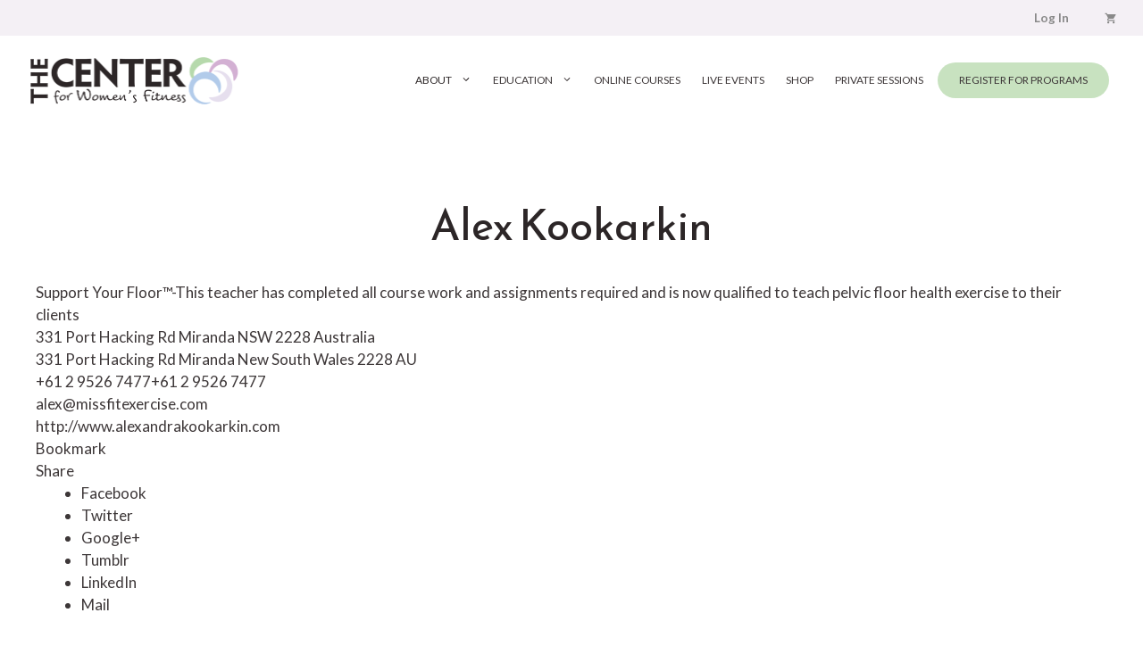

--- FILE ---
content_type: text/html; charset=UTF-8
request_url: https://thecenterforwomensfitness.com/directory/listing/alex-kookarkin
body_size: 29496
content:
<!DOCTYPE html>
<html lang="en-US">
<head>
	<meta charset="UTF-8">
	<meta name='robots' content='index, follow, max-image-preview:large, max-snippet:-1, max-video-preview:-1' />
	<style>img:is([sizes="auto" i], [sizes^="auto," i]) { contain-intrinsic-size: 3000px 1500px }</style>
	
            <script data-no-defer="1" data-ezscrex="false" data-cfasync="false" data-pagespeed-no-defer data-cookieconsent="ignore">
                var ctPublicFunctions = {"_ajax_nonce":"c74b544534","_rest_nonce":"6bce3f25a1","_ajax_url":"\/wp-admin\/admin-ajax.php","_rest_url":"https:\/\/thecenterforwomensfitness.com\/wp-json\/","data__cookies_type":"native","data__ajax_type":"rest","data__bot_detector_enabled":0,"data__frontend_data_log_enabled":1,"cookiePrefix":"","wprocket_detected":false,"host_url":"thecenterforwomensfitness.com","text__ee_click_to_select":"Click to select the whole data","text__ee_original_email":"The complete one is","text__ee_got_it":"Got it","text__ee_blocked":"Blocked","text__ee_cannot_connect":"Cannot connect","text__ee_cannot_decode":"Can not decode email. Unknown reason","text__ee_email_decoder":"CleanTalk email decoder","text__ee_wait_for_decoding":"The magic is on the way!","text__ee_decoding_process":"Please wait a few seconds while we decode the contact data."}
            </script>
        
            <script data-no-defer="1" data-ezscrex="false" data-cfasync="false" data-pagespeed-no-defer data-cookieconsent="ignore">
                var ctPublic = {"_ajax_nonce":"c74b544534","settings__forms__check_internal":"0","settings__forms__check_external":"0","settings__forms__force_protection":0,"settings__forms__search_test":"1","settings__forms__wc_add_to_cart":"0","settings__data__bot_detector_enabled":0,"settings__sfw__anti_crawler":0,"blog_home":"https:\/\/thecenterforwomensfitness.com\/","pixel__setting":"0","pixel__enabled":false,"pixel__url":null,"data__email_check_before_post":"1","data__email_check_exist_post":0,"data__cookies_type":"native","data__key_is_ok":true,"data__visible_fields_required":true,"wl_brandname":"Anti-Spam by CleanTalk","wl_brandname_short":"CleanTalk","ct_checkjs_key":1051090593,"emailEncoderPassKey":"2921b8eebe6b6678529c3ac55aa18999","bot_detector_forms_excluded":"W10=","advancedCacheExists":false,"varnishCacheExists":false,"wc_ajax_add_to_cart":true}
            </script>
        <meta name="viewport" content="width=device-width, initial-scale=1"><!-- TERMAGEDDON + USERCENTRICS -->
<link rel="preconnect" href="//privacy-proxy.usercentrics.eu">
<link rel="preload" href="//privacy-proxy.usercentrics.eu/latest/uc-block.bundle.js" as="script">
<script type="application/javascript" src="https://privacy-proxy.usercentrics.eu/latest/uc-block.bundle.js"></script>
<script id="usercentrics-cmp" src="https://app.usercentrics.eu/browser-ui/latest/loader.js" data-settings-id="pFS4fiMVH3dryn" async></script>
<script>uc.setCustomTranslations('https://termageddon.ams3.cdn.digitaloceanspaces.com/translations/');</script><script type="application/javascript">var UC_UI_SUPPRESS_CMP_DISPLAY = true;</script><!-- END TERMAGEDDON + USERCENTRICS -->

	<!-- This site is optimized with the Yoast SEO plugin v26.7 - https://yoast.com/wordpress/plugins/seo/ -->
	<title>Alex Kookarkin - The Center For Women&#039;s Fitness</title>
	<link rel="canonical" href="https://thecenterforwomensfitness.com/directory/listing/alex-kookarkin" />
	<meta property="og:locale" content="en_US" />
	<meta property="og:type" content="article" />
	<meta property="og:title" content="Certified Teachers Directory - The Center For Women&#039;s Fitness" />
	<meta property="og:url" content="https://thecenterforwomensfitness.com/directory/listing/alex-kookarkin" />
	<meta property="og:site_name" content="The Center For Women&#039;s Fitness" />
	<meta property="article:publisher" content="https://www.facebook.com/thecenterforwomensfitness/" />
	<meta property="article:modified_time" content="2021-06-01T15:11:05+00:00" />
	<meta name="twitter:card" content="summary_large_image" />
	<meta name="twitter:site" content="@carolyneanthony" />
	<script type="application/ld+json" class="yoast-schema-graph">{"@context":"https://schema.org","@graph":[{"@type":"WebPage","@id":"https://thecenterforwomensfitness.com/directory/","url":"https://thecenterforwomensfitness.com/directory/","name":"Certified Teachers Directory - The Center For Women&#039;s Fitness","isPartOf":{"@id":"https://thecenterforwomensfitness.com/#website"},"datePublished":"2020-02-19T20:47:56+00:00","dateModified":"2021-06-01T15:11:05+00:00","breadcrumb":{"@id":"https://thecenterforwomensfitness.com/directory/#breadcrumb"},"inLanguage":"en-US","potentialAction":[{"@type":"ReadAction","target":["https://thecenterforwomensfitness.com/directory/"]}]},{"@type":"BreadcrumbList","@id":"https://thecenterforwomensfitness.com/directory/#breadcrumb","itemListElement":[{"@type":"ListItem","position":1,"name":"Home","item":"https://thecenterforwomensfitness.com/"},{"@type":"ListItem","position":2,"name":"Certified Teachers Directory","item":"https://thecenterforwomensfitness.com/directory"},{"@type":"ListItem","position":3,"name":"Alex Kookarkin"}]},{"@type":"WebSite","@id":"https://thecenterforwomensfitness.com/#website","url":"https://thecenterforwomensfitness.com/","name":"The Center For Women&#039;s Fitness","description":"Focusing on fitness and mental health, with an emphasis on pregnancy, postpartum recovery, perimenopause and menopause.","publisher":{"@id":"https://thecenterforwomensfitness.com/#organization"},"potentialAction":[{"@type":"SearchAction","target":{"@type":"EntryPoint","urlTemplate":"https://thecenterforwomensfitness.com/?s={search_term_string}"},"query-input":{"@type":"PropertyValueSpecification","valueRequired":true,"valueName":"search_term_string"}}],"inLanguage":"en-US"},{"@type":"Organization","@id":"https://thecenterforwomensfitness.com/#organization","name":"The Center For Women's Fitness","url":"https://thecenterforwomensfitness.com/","logo":{"@type":"ImageObject","inLanguage":"en-US","@id":"https://thecenterforwomensfitness.com/#/schema/logo/image/","url":"https://thecenterforwomensfitness.com/wp-content/uploads/2016/10/Logo-The-Center-for-Womens-Fitness.png","contentUrl":"https://thecenterforwomensfitness.com/wp-content/uploads/2016/10/Logo-The-Center-for-Womens-Fitness.png","width":1000,"height":255,"caption":"The Center For Women's Fitness"},"image":{"@id":"https://thecenterforwomensfitness.com/#/schema/logo/image/"},"sameAs":["https://www.facebook.com/thecenterforwomensfitness/","https://x.com/carolyneanthony","http://diastasisrectirecovery","https://www.linkedin.com/in/carolyneanthony"]}]}</script>
	<!-- / Yoast SEO plugin. -->


<link rel='dns-prefetch' href='//maps.googleapis.com' />
<link rel='dns-prefetch' href='//ajax.googleapis.com' />
<link href='https://fonts.gstatic.com' crossorigin rel='preconnect' />
<link href='https://fonts.googleapis.com' crossorigin rel='preconnect' />
<link rel="alternate" type="application/rss+xml" title="The Center For Women&#039;s Fitness &raquo; Feed" href="https://thecenterforwomensfitness.com/feed/" />
<link rel="alternate" type="application/rss+xml" title="The Center For Women&#039;s Fitness &raquo; Comments Feed" href="https://thecenterforwomensfitness.com/comments/feed/" />
<link rel='stylesheet' id='woosb-blocks-css' href='https://thecenterforwomensfitness.com/wp-content/plugins/woo-product-bundle/assets/css/blocks.css?ver=8.4.2' media='all' />
<link rel='stylesheet' id='dashicons-css' href='https://thecenterforwomensfitness.com/wp-includes/css/dashicons.min.css?ver=6.8.3' media='all' />
<link rel='stylesheet' id='sabai-css' href='https://thecenterforwomensfitness.com/wp-content/plugins/sabai/assets/css/main.min.css?ver=6.8.3' media='screen' />
<link rel='stylesheet' id='sabai-googlemaps-css' href='https://thecenterforwomensfitness.com/wp-content/plugins/sabai-googlemaps/assets/css/main.min.css?ver=6.8.3' media='screen' />
<link rel='stylesheet' id='sabai-directory-css' href='https://thecenterforwomensfitness.com/wp-content/plugins/sabai-directory/assets/css/main.min.css?ver=6.8.3' media='screen' />
<link rel='stylesheet' id='jquery-ui-css' href='//ajax.googleapis.com/ajax/libs/jqueryui/1.13.3/themes/ui-lightness/jquery-ui.min.css?ver=6.8.3' media='all' />
<link rel='stylesheet' id='jquery-bxslider-css' href='https://thecenterforwomensfitness.com/wp-content/plugins/sabai/assets/css/jquery.bxslider.min.css?ver=6.8.3' media='screen' />
<link rel='stylesheet' id='sabai-font-awesome-css' href='https://thecenterforwomensfitness.com/wp-content/plugins/sabai/assets/css/font-awesome.min.css?ver=6.8.3' media='screen' />
<link rel='stylesheet' id='wp-block-library-css' href='https://thecenterforwomensfitness.com/wp-includes/css/dist/block-library/style.min.css?ver=6.8.3' media='all' />
<style id='classic-theme-styles-inline-css'>
/*! This file is auto-generated */
.wp-block-button__link{color:#fff;background-color:#32373c;border-radius:9999px;box-shadow:none;text-decoration:none;padding:calc(.667em + 2px) calc(1.333em + 2px);font-size:1.125em}.wp-block-file__button{background:#32373c;color:#fff;text-decoration:none}
</style>
<style id='fooevents-calendar-fooevents-calendar-shortcode-style-inline-css'>
/*!********************************************************************************************************************************************************************************************************************************************************************!*\
  !*** css ./node_modules/css-loader/dist/cjs.js??ruleSet[1].rules[4].use[1]!./node_modules/postcss-loader/dist/cjs.js??ruleSet[1].rules[4].use[2]!./node_modules/sass-loader/dist/cjs.js??ruleSet[1].rules[4].use[3]!./src/fooevents-calendar-shortcode/style.scss ***!
  \********************************************************************************************************************************************************************************************************************************************************************/
/**
 * The following styles get applied both on the front of your site
 * and in the editor.
 *
 * Replace them with your own styles or remove the file completely.
 */
.fooevents-calendar-block {
  width: 100%;
}

/*# sourceMappingURL=style-index.css.map*/
</style>
<style id='woocommerce-events-fooevents-event-listing-style-inline-css'>
/*!***************************************************************************************************************************************************************************************************************************************************************!*\
  !*** css ./node_modules/css-loader/dist/cjs.js??ruleSet[1].rules[4].use[1]!./node_modules/postcss-loader/dist/cjs.js??ruleSet[1].rules[4].use[2]!./node_modules/sass-loader/dist/cjs.js??ruleSet[1].rules[4].use[3]!./src/fooevents-event-listing/style.scss ***!
  \***************************************************************************************************************************************************************************************************************************************************************/
/**
 * The following styles get applied both on the front of your site
 * and in the editor.
 *
 * Replace them with your own styles or remove the file completely.
 */
.wp-block-woocommerce-events-fooevents-event-listing {
  border: 0;
}

.fooevents-event-listing-clear {
  clear: both;
}

/* Event Listing Block */
.fooevents-event-listing-date-month {
  font-size: 0.9em;
  line-height: 1em;
  text-transform: uppercase;
  font-weight: 500;
  padding-top: 0.7em;
  margin: 0;
}

.fooevents-event-listing-date-day {
  font-size: 1.6em;
  font-weight: bold;
  line-height: 1.2em;
}

/* Event Listing Block > List */
.fooevents-event-listing-list-container {
  gap: 1.5em;
  margin-bottom: 1.5em;
  display: grid;
  grid-template-columns: 300px auto;
}

.fooevents-event-listing-list-container.image-right {
  grid-template-columns: auto 300px;
}

.image-right .fooevents-event-listing-list-thumbnail {
  grid-column: 2/3;
  grid-row: 1;
}

.image-right .fooevents-event-listing-list-content {
  grid-column: 1/2;
  grid-row: 1;
}

.fooevents-event-listing-list-container.image-none {
  grid-template-columns: repeat(1, 100%);
}

.fooevents-event-listing-list-seperators h2 {
  padding: 0 0 0.5em 0;
  font-size: 1.2em;
}

#fooevents-event-listing-list h3 {
  margin: 0 0 0.5em;
  padding: 0;
}

#fooevents-event-listing-list img {
  max-width: 100%;
  width: 100%;
  height: auto;
}

#fooevents-event-listing-list .fooevents-event-listing-list-datetime {
  padding: 0;
  margin: 0 0 0.5em;
}

#fooevents-event-listing-list .fooevents-event-listing-list-excerpt {
  margin: 0 0 0.5em;
  padding: 0;
}

#fooevents-event-listing-list .fooevents-event-listing-list-price {
  font-weight: bold;
  padding-right: 1em;
}

#fooevents-event-listing-list .fooevents-event-listing-list-location {
  margin: 0 0 0.5em;
  padding: 0;
}

#fooevents-event-listing-list .fooevents-event-listing-list-stock {
  margin: 0 0 1em;
  padding: 0;
}

#fooevents-event-listing-list .fooevents-event-listing-list-book-now {
  font-weight: bold;
}

#fooevents-event-listing-list .fooevents-event-listing-list-book-now a {
  text-decoration: none;
}

/* Event Listing Block > Compact */
table#fooevents-event-listing-compact {
  width: 100%;
}

table#fooevents-event-listing-compact th {
  text-align: left;
}

#fooevents-event-listing-compact h3 {
  margin-bottom: 0.5em;
  padding: 0;
  margin-block-start: 0;
  font-size: 1.4em;
}

#fooevents-event-listing-compact ul {
  list-style: none;
  margin: 0;
  padding: 0;
  font-size: 0.9em;
}

table#fooevents-event-listing-compact td.date {
  text-align: center;
}

#fooevents-event-listing-compact .fooevents-event-listing-compact-datetime {
  padding: 0 0 0.5em;
  margin: 0;
}

#fooevents-event-listing-compact .fooevents-event-listing-compact-excerpt {
  margin-bottom: 1em;
}

#fooevents-event-listing-compact .fooevents-event-listing-compact-stock {
  margin: 1em 0 0;
  padding: 0;
}

#fooevents-event-listing-compact .fooevents-event-listing-compact-book-now {
  padding: 0;
  margin: 0 0em;
  font-weight: bold;
}

#fooevents-event-listing-compact .fooevents-event-listing-compact-book-now a {
  text-decoration: none;
}

#fooevents-event-listing-compact .fooevents-event-listing-compact-price {
  font-weight: bold;
  margin: 0;
}

#fooevents-event-listing-compact .fooevents-event-listing-compact-price {
  font-weight: bold;
  margin: 0;
}

#fooevents-event-listing-compact .fooevents-event-listing-compact-availability {
  margin: 0;
}

#fooevents-event-listing-compact .fooevents-event-listing-compact-location {
  margin: 0 0 0.5em;
  padding: 0;
}

/* Event Listing Block > Tiled */
#fooevents-event-listing-tiles {
  display: grid;
  gap: 30px;
}

#fooevents-event-listing-tiles h3 {
  margin-bottom: 0.5em;
  padding: 0;
  margin-block-start: 0;
  font-size: 1.2em;
}

#fooevents-event-listing-tiles .event-thumbnail img {
  width: 100%;
  height: auto;
  padding: 0;
  margin: 0 0 1em;
}

#fooevents-event-listing-tiles .fooevents-event-listing-tiles-datetime {
  padding: 0;
  margin: 0 0 0.5em;
}

#fooevents-event-listing-tiles .fooevents-event-listing-tiles-location {
  font-weight: bold;
  margin: 0 0 0.5em;
}

#fooevents-event-listing-tiles .fooevents-event-listing-tiles-excerpt {
  margin: 0 0 1em;
}

#fooevents-event-listing-tiles .fooevents-event-listing-tiles-stock {
  margin: 0 0 1em;
}

#fooevents-event-listing-tiles .fooevents-event-listing-tiles-price {
  font-weight: bold;
  margin: 0;
}

#fooevents-event-listing-tiles .fooevents-event-listing-tiles-availability {
  margin: 0;
}

#fooevents-event-listing-tiles .fooevents-event-listing-book-now {
  font-weight: bold;
  margin: 1em 0 0;
}

#fooevents-event-listing-tiles .fooevents-event-listing-book-now a {
  text-decoration: none;
}

.fooevents-event-listing-tile-number-2 {
  grid-template-columns: repeat(2, calc(50% - 15px));
}

.fooevents-event-listing-tile-number-3 {
  grid-template-columns: repeat(3, calc(33.33% - 20px));
}

.fooevents-event-listing-tile-number-4 {
  grid-template-columns: repeat(4, calc(25% - 22.5px));
}

.fooevents-event-listing-tile-number-5 {
  grid-template-columns: repeat(5, calc(20% - 24px));
}

.fooevents-event-listing-tile-number-6 {
  grid-template-columns: repeat(6, calc(16.66% - 25px));
}

/* Event Icon Styles */
.event-icon {
  display: inline;
  margin: 0.4em 0.4em 0 0;
  padding: 0;
  line-height: 0.8em;
}

.event-icon:before {
  content: "\f469";
  font-family: "dashicons";
  font-size: 1em;
}

.event-icon-calendar:before {
  content: "\f508";
}

@media screen and (max-width: 55em) {
  .fooevents-event-listing-tile-number-5,
  .fooevents-event-listing-tile-number-6 {
    grid-template-columns: repeat(3, calc(33.33% - 20px));
  }
  #fooevents-event-listing-compact td {
    display: block;
    width: 100%;
  }
  table#fooevents-event-listing-compact td.date {
    text-align: left;
  }
}
@media screen and (max-width: 50em) {
  .fooevents-event-listing-tile-number-2,
  .fooevents-event-listing-tile-number-3,
  .fooevents-event-listing-tile-number-4,
  .fooevents-event-listing-tile-number-5,
  .fooevents-event-listing-tile-number-6 {
    grid-template-columns: repeat(3, calc(33.33% - 20px));
  }
}
@media screen and (max-width: 40em) {
  .fooevents-event-listing-tile-number-2,
  .fooevents-event-listing-tile-number-3,
  .fooevents-event-listing-tile-number-4,
  .fooevents-event-listing-tile-number-5,
  .fooevents-event-listing-tile-number-6 {
    grid-template-columns: repeat(2, calc(50% - 15px));
  }
  .fooevents-event-listing-list-container {
    grid-template-columns: repeat(1, 100%);
  }
}
@media screen and (max-width: 30em) {
  .fooevents-event-listing-tile-number-2,
  .fooevents-event-listing-tile-number-3,
  .fooevents-event-listing-tile-number-4,
  .fooevents-event-listing-tile-number-5,
  .fooevents-event-listing-tile-number-6 {
    grid-template-columns: repeat(1, 100%);
  }
}

/*# sourceMappingURL=style-index.css.map*/
</style>
<style id='woocommerce-events-fooevents-event-attendees-style-inline-css'>
/*!*****************************************************************************************************************************************************************************************************************************************************************!*\
  !*** css ./node_modules/css-loader/dist/cjs.js??ruleSet[1].rules[4].use[1]!./node_modules/postcss-loader/dist/cjs.js??ruleSet[1].rules[4].use[2]!./node_modules/sass-loader/dist/cjs.js??ruleSet[1].rules[4].use[3]!./src/fooevents-event-attendees/style.scss ***!
  \*****************************************************************************************************************************************************************************************************************************************************************/
/**
 * The following styles get applied both on the front of your site
 * and in the editor.
 *
 * Replace them with your own styles or remove the file completely.
 */
/*  Attendee Block Grid Styles */
.fooevents-attendees-grid {
  display: grid;
  gap: 30px;
}

.fooevents-attendee-list-grid-2 {
  grid-template-columns: repeat(2, calc(50% - 15px));
}

.fooevents-attendee-list-grid-3 {
  grid-template-columns: repeat(3, calc(33.33% - 20px));
}

.fooevents-attendee-list-grid-4 {
  grid-template-columns: repeat(4, calc(25% - 22.5px));
}

.fooevents-attendee-list-grid-5 {
  grid-template-columns: repeat(5, calc(20% - 24px));
}

.fooevents-attendee-list-grid-6 {
  grid-template-columns: repeat(6, calc(16.66% - 25px));
}

.fooevents-attendee-list-grid-7 {
  grid-template-columns: repeat(7, calc(14.28% - 25.7142857143px));
}

.fooevents-attendee-list-grid-8 {
  grid-template-columns: repeat(8, calc(12.5% - 26.25px));
}

.fooevents-attendees-grid .fooevents-attendee {
  margin-bottom: 1em;
  text-align: center;
  line-height: 1.3em;
}

.fooevents-attendees:after,
.fooevents-attendee-list-clear {
  clear: both;
  content: "";
  display: block;
}

.fooevents-attendees-grid .fooevents-attendee img {
  border-radius: 100%;
  max-width: 90%;
  margin: 0 0 0.5em;
  display: inline-block;
}

.fooevents-attendees-grid .fooevents-attendee-info-name {
  font-weight: bold;
}

.fooevents-attendees-grid .fooevents-attendee-info-designation,
.fooevents-attendees-grid .fooevents-attendee-info-company,
.fooevents-attendees-grid .fooevents-attendee-info-telephone,
.fooevents-attendees-grid .fooevents-attendee-info-email,
.fooevents-attendees-grid .fooevents-attendee-info-signup {
  font-size: 0.8em;
}

.fooevents-attendees-grid .fooevents-attendee-info-designation {
  font-weight: 600;
}

.fooevents-attendees-grid-total {
  padding: 1em 0;
  text-align: center;
}

/* Attendee Block Name Styles */
.fooevents-attendee strong {
  font-size: 0.9em;
  font-weight: 600;
}

/* Attendee Block Pictures Styles */
.fooevents-attendees-pictures .fooevents-attendee {
  float: left;
  text-align: center;
  line-height: 1.3em;
  margin: 0 0 0 -0.8em;
}

.fooevents-attendees-pictures .fooevents-attendee img {
  max-width: 100%;
}

.fooevents-attendees-pictures .fooevents-attendee-size-large {
  width: 6em;
}

.fooevents-attendees-pictures .fooevents-attendee-size-large img {
  border: solid 4px #fff;
  width: 6em;
}

.fooevents-attendees-pictures .fooevents-attendee-size-medium {
  width: 3.5em;
}

.fooevents-attendees-pictures .fooevents-attendee-size-medium img {
  border: solid 3px #fff;
  width: 3.5em;
}

.fooevents-attendees-pictures .fooevents-attendee-size-small {
  width: 2.5em;
}

.fooevents-attendees-pictures .fooevents-attendee-size-small img {
  border: solid 2px #fff;
  width: 2.5em;
}

#fooevents-attendee-list-compact .fooevents-attendee-large img {
  max-width: 6em;
}

#fooevents-attendee-list-compact .fooevents-attendee-medium img {
  max-width: 3.5em;
}

#fooevents-attendee-list-compact .fooevents-attendee-small img {
  max-width: 2.5em;
}

.fooevents-attendees-pictures .fooevents-attendee-0 {
  margin: 0;
}

/* Attendee Block List Styles */
.fooevents-attendees-list img {
  border-radius: 100%;
  max-width: 90%;
  margin: 0 0 0.5em;
}

.fooevents-attendees-list-total {
  padding: 1em 0;
  text-align: left;
}

/* Attendee Block Image Styles */
.fooevents-attendees-pictures .fooevents-attendee img {
  border-radius: 100%;
  max-width: 100%;
  margin: 0 0 0.5em;
}

/* Responsive Styles */
@media screen and (max-width: 55em) {
  .fooevents-attendee-list-grid-5,
  .fooevents-attendee-list-grid-6,
  .fooevents-attendee-list-grid-7,
  .fooevents-attendee-list-grid-8 {
    grid-template-columns: repeat(5, calc(20% - 24px));
  }
}
@media screen and (max-width: 50em) {
  .fooevents-attendee-list-grid-5,
  .fooevents-attendee-list-grid-6,
  .fooevents-attendee-list-grid-7,
  .fooevents-attendee-list-grid-8 {
    grid-template-columns: repeat(4, calc(25% - 22.5px));
  }
}
@media screen and (max-width: 40em) {
  .fooevents-attendee-list-grid-4,
  .fooevents-attendee-list-grid-5,
  .fooevents-attendee-list-grid-6,
  .fooevents-attendee-list-grid-7,
  .fooevents-attendee-list-grid-8 {
    grid-template-columns: repeat(3, calc(33.33% - 20px));
  }
  #fooevents-attendee-list-compact th {
    display: none;
  }
  #fooevents-attendee-list-compact td {
    display: block;
    width: 100%;
  }
}
@media screen and (max-width: 30em) {
  .fooevents-attendee-list-grid-3,
  .fooevents-attendee-list-grid-4,
  .fooevents-attendee-list-grid-5,
  .fooevents-attendee-list-grid-6,
  .fooevents-attendee-list-grid-7,
  .fooevents-attendee-list-grid-8 {
    grid-template-columns: repeat(2, calc(50% - 15px));
  }
}

/*# sourceMappingURL=style-index.css.map*/
</style>
<style id='presto-player-popup-trigger-style-inline-css'>
:where(.wp-block-presto-player-popup-trigger) {
  /* reduce specificity */
  display: grid;
  gap: 1rem;
  cursor: pointer;
}

/* Play icon overlay for popup image trigger variation */
:where(.presto-popup-image-trigger) {
  position: relative;
  cursor: pointer;
}

:where(.presto-popup-image-trigger)::before {
  content: "";
  position: absolute;
  top: 50%;
  left: 50%;
  transform: translate(-50%, -50%);
  width: 48px;
  height: 48px;
  background-image: url("/wp-content/plugins/presto-player/src/admin/blocks/blocks/popup-trigger/../../../../../img/play-button.svg");
  background-size: contain;
  background-repeat: no-repeat;
  background-position: center;
  z-index: 10;
  pointer-events: none;
}

:where(.presto-popup-image-trigger img) {
  display: block;
  width: 100%;
  height: auto;
  filter: brightness(0.5);
}
</style>
<style id='presto-player-popup-media-style-inline-css'>
.wp-block-presto-player-popup.is-selected .wp-block-presto-player-popup-media {
  display: initial;
}

.wp-block-presto-player-popup.has-child-selected .wp-block-presto-player-popup-media {
  display: initial;
}

.presto-popup__overlay {
  position: fixed;
  top: 0;
  left: 0;
  z-index: 100000;
  overflow: hidden;
  width: 100%;
  height: 100vh;
  box-sizing: border-box;
  padding: 0 5%;
  visibility: hidden;
  opacity: 0;
  display: flex;
  align-items: center;
  justify-content: center;
  transition:
    opacity 0.2s ease,
    visibility 0.2s ease;

  --presto-popup-media-width: 1280px;
  --presto-popup-background-color: rgba(0, 0, 0, 0.917);
}

.presto-popup--active {
  visibility: visible;
  opacity: 1;
}

.presto-popup--active .presto-popup__content {
  transform: scale(1);
}

.presto-popup__content {
  position: relative;
  z-index: 9999999999;
  width: 100%;
  max-width: var(--presto-popup-media-width);
  transform: scale(0.9);
  transition: transform 0.2s ease;
}

.presto-popup__close-button {
  position: absolute;
  top: calc(env(safe-area-inset-top) + 16px);
  right: calc(env(safe-area-inset-right) + 16px);
  padding: 0;
  cursor: pointer;
  z-index: 5000000;
  min-width: 24px;
  min-height: 24px;
  width: 24px;
  height: 24px;
  display: flex;
  align-items: center;
  justify-content: center;
  border: none;
  background: none;
  box-shadow: none;
  transition: opacity 0.2s ease;
}

.presto-popup__close-button:hover,
.presto-popup__close-button:focus {
  opacity: 0.8;
  background: none;
  border: none;
}

.presto-popup__close-button:not(:hover):not(:active):not(.has-background) {
  background: none;
  border: none;
}

.presto-popup__close-button svg {
  width: 24px;
  height: 24px;
  fill: white;
}

.presto-popup__scrim {
  width: 100%;
  height: 100%;
  position: absolute;
  z-index: 2000000;
  background-color: var(--presto-popup-background-color, rgb(255, 255, 255));
}

.presto-popup__speak {
  position: absolute;
  width: 1px;
  height: 1px;
  padding: 0;
  margin: -1px;
  overflow: hidden;
  clip: rect(0, 0, 0, 0);
  white-space: nowrap;
  border: 0;
}
</style>
<style id='safe-svg-svg-icon-style-inline-css'>
.safe-svg-cover{text-align:center}.safe-svg-cover .safe-svg-inside{display:inline-block;max-width:100%}.safe-svg-cover svg{fill:currentColor;height:100%;max-height:100%;max-width:100%;width:100%}

</style>
<link rel='stylesheet' id='ugb-style-css-v2-css' href='https://thecenterforwomensfitness.com/wp-content/plugins/stackable-ultimate-gutenberg-blocks-premium/dist/deprecated/frontend_blocks_deprecated_v2.css?ver=3.19.5' media='all' />
<style id='ugb-style-css-v2-inline-css'>
:root {--stk-block-width-default-detected: 1200px;}
:root {
			--content-width: 1280px;
		}
</style>
<link rel='stylesheet' id='ugb-style-css-premium-v2-css' href='https://thecenterforwomensfitness.com/wp-content/plugins/stackable-ultimate-gutenberg-blocks-premium/dist/deprecated/frontend_blocks_deprecated_v2__premium_only.css?ver=3.19.5' media='all' />
<link rel='stylesheet' id='sensei-pro-shared-module-sensei-fontawesome-css' href='https://thecenterforwomensfitness.com/wp-content/plugins/woothemes-sensei/plugins/sensei-pro/assets/dist/shared-module/sensei-fontawesome.css?ver=5dec0aae88900d842d47' media='all' />
<link rel='stylesheet' id='wp-components-css' href='https://thecenterforwomensfitness.com/wp-includes/css/dist/components/style.min.css?ver=6.8.3' media='all' />
<link rel='stylesheet' id='sensei-interactive-blocks-styles-css' href='https://thecenterforwomensfitness.com/wp-content/plugins/woothemes-sensei/plugins/sensei-pro/assets/dist/interactive-blocks/interactive-blocks-styles.css?ver=5dac63ddc4cdfe84f0dd' media='all' />
<link rel='stylesheet' id='wp-preferences-css' href='https://thecenterforwomensfitness.com/wp-includes/css/dist/preferences/style.min.css?ver=6.8.3' media='all' />
<link rel='stylesheet' id='wp-block-editor-css' href='https://thecenterforwomensfitness.com/wp-includes/css/dist/block-editor/style.min.css?ver=6.8.3' media='all' />
<link rel='stylesheet' id='popup-maker-block-library-style-css' href='https://thecenterforwomensfitness.com/wp-content/plugins/popup-maker/dist/packages/block-library-style.css?ver=dbea705cfafe089d65f1' media='all' />
<link rel='stylesheet' id='wc-memberships-blocks-css' href='https://thecenterforwomensfitness.com/wp-content/plugins/woocommerce-memberships/assets/css/blocks/wc-memberships-blocks.min.css?ver=1.27.4' media='all' />
<link rel='stylesheet' id='sensei-theme-blocks-css' href='https://thecenterforwomensfitness.com/wp-content/plugins/woothemes-sensei/plugins/sensei-lms/assets/dist/css/sensei-theme-blocks.css?ver=73ecbb6dc2a4bb3f34c0' media='all' />
<link rel='stylesheet' id='sensei-sidebar-mobile-menu-css' href='https://thecenterforwomensfitness.com/wp-content/plugins/woothemes-sensei/plugins/sensei-lms/assets/dist/css/sensei-course-theme/sidebar-mobile-menu.css?ver=53d54bd44d285a126cca' media='all' />
<link rel='stylesheet' id='sensei-page-block-patterns-style-css' href='https://thecenterforwomensfitness.com/wp-content/plugins/woothemes-sensei/plugins/sensei-lms/assets/dist/css/page-block-patterns.css?ver=d704c1f45aea8b7089a7' media='all' />
<link rel='stylesheet' id='sensei-join-group-block-style-css' href='https://thecenterforwomensfitness.com/wp-content/plugins/woothemes-sensei/plugins/sensei-pro/assets/dist/style-student-groups/join-group-block.css?ver=1.24.5' media='all' />
<link rel='stylesheet' id='sensei-group-members-list-block-style-css' href='https://thecenterforwomensfitness.com/wp-content/plugins/woothemes-sensei/plugins/sensei-pro/assets/dist/style-student-groups/group-members-list-block.css?ver=1.24.5' media='all' />
<style id='global-styles-inline-css'>
:root{--wp--preset--aspect-ratio--square: 1;--wp--preset--aspect-ratio--4-3: 4/3;--wp--preset--aspect-ratio--3-4: 3/4;--wp--preset--aspect-ratio--3-2: 3/2;--wp--preset--aspect-ratio--2-3: 2/3;--wp--preset--aspect-ratio--16-9: 16/9;--wp--preset--aspect-ratio--9-16: 9/16;--wp--preset--color--black: #000000;--wp--preset--color--cyan-bluish-gray: #abb8c3;--wp--preset--color--white: #ffffff;--wp--preset--color--pale-pink: #f78da7;--wp--preset--color--vivid-red: #cf2e2e;--wp--preset--color--luminous-vivid-orange: #ff6900;--wp--preset--color--luminous-vivid-amber: #fcb900;--wp--preset--color--light-green-cyan: #7bdcb5;--wp--preset--color--vivid-green-cyan: #00d084;--wp--preset--color--pale-cyan-blue: #8ed1fc;--wp--preset--color--vivid-cyan-blue: #0693e3;--wp--preset--color--vivid-purple: #9b51e0;--wp--preset--color--contrast: var(--contrast);--wp--preset--color--contrast-2: var(--contrast-2);--wp--preset--color--global-color-13: var(--global-color-13);--wp--preset--color--contrast-3: var(--contrast-3);--wp--preset--color--base: var(--base);--wp--preset--color--base-2: var(--base-2);--wp--preset--color--base-3: var(--base-3);--wp--preset--color--accent: var(--accent);--wp--preset--color--global-color-8: var(--global-color-8);--wp--preset--color--global-color-9: var(--global-color-9);--wp--preset--color--global-color-10: var(--global-color-10);--wp--preset--color--global-color-11: var(--global-color-11);--wp--preset--color--global-color-12: var(--global-color-12);--wp--preset--color--global-color-14: var(--global-color-14);--wp--preset--color--global-color-15: var(--global-color-15);--wp--preset--color--global-color-16: var(--global-color-16);--wp--preset--color--global-color-17: var(--global-color-17);--wp--preset--gradient--vivid-cyan-blue-to-vivid-purple: linear-gradient(135deg,rgba(6,147,227,1) 0%,rgb(155,81,224) 100%);--wp--preset--gradient--light-green-cyan-to-vivid-green-cyan: linear-gradient(135deg,rgb(122,220,180) 0%,rgb(0,208,130) 100%);--wp--preset--gradient--luminous-vivid-amber-to-luminous-vivid-orange: linear-gradient(135deg,rgba(252,185,0,1) 0%,rgba(255,105,0,1) 100%);--wp--preset--gradient--luminous-vivid-orange-to-vivid-red: linear-gradient(135deg,rgba(255,105,0,1) 0%,rgb(207,46,46) 100%);--wp--preset--gradient--very-light-gray-to-cyan-bluish-gray: linear-gradient(135deg,rgb(238,238,238) 0%,rgb(169,184,195) 100%);--wp--preset--gradient--cool-to-warm-spectrum: linear-gradient(135deg,rgb(74,234,220) 0%,rgb(151,120,209) 20%,rgb(207,42,186) 40%,rgb(238,44,130) 60%,rgb(251,105,98) 80%,rgb(254,248,76) 100%);--wp--preset--gradient--blush-light-purple: linear-gradient(135deg,rgb(255,206,236) 0%,rgb(152,150,240) 100%);--wp--preset--gradient--blush-bordeaux: linear-gradient(135deg,rgb(254,205,165) 0%,rgb(254,45,45) 50%,rgb(107,0,62) 100%);--wp--preset--gradient--luminous-dusk: linear-gradient(135deg,rgb(255,203,112) 0%,rgb(199,81,192) 50%,rgb(65,88,208) 100%);--wp--preset--gradient--pale-ocean: linear-gradient(135deg,rgb(255,245,203) 0%,rgb(182,227,212) 50%,rgb(51,167,181) 100%);--wp--preset--gradient--electric-grass: linear-gradient(135deg,rgb(202,248,128) 0%,rgb(113,206,126) 100%);--wp--preset--gradient--midnight: linear-gradient(135deg,rgb(2,3,129) 0%,rgb(40,116,252) 100%);--wp--preset--font-size--small: 13px;--wp--preset--font-size--medium: 20px;--wp--preset--font-size--large: 36px;--wp--preset--font-size--x-large: 42px;--wp--preset--spacing--20: 0.44rem;--wp--preset--spacing--30: 0.67rem;--wp--preset--spacing--40: 1rem;--wp--preset--spacing--50: 1.5rem;--wp--preset--spacing--60: 2.25rem;--wp--preset--spacing--70: 3.38rem;--wp--preset--spacing--80: 5.06rem;--wp--preset--shadow--natural: 6px 6px 9px rgba(0, 0, 0, 0.2);--wp--preset--shadow--deep: 12px 12px 50px rgba(0, 0, 0, 0.4);--wp--preset--shadow--sharp: 6px 6px 0px rgba(0, 0, 0, 0.2);--wp--preset--shadow--outlined: 6px 6px 0px -3px rgba(255, 255, 255, 1), 6px 6px rgba(0, 0, 0, 1);--wp--preset--shadow--crisp: 6px 6px 0px rgba(0, 0, 0, 1);}:root :where(.is-layout-flow) > :first-child{margin-block-start: 0;}:root :where(.is-layout-flow) > :last-child{margin-block-end: 0;}:root :where(.is-layout-flow) > *{margin-block-start: 24px;margin-block-end: 0;}:root :where(.is-layout-constrained) > :first-child{margin-block-start: 0;}:root :where(.is-layout-constrained) > :last-child{margin-block-end: 0;}:root :where(.is-layout-constrained) > *{margin-block-start: 24px;margin-block-end: 0;}:root :where(.is-layout-flex){gap: 24px;}:root :where(.is-layout-grid){gap: 24px;}body .is-layout-flex{display: flex;}.is-layout-flex{flex-wrap: wrap;align-items: center;}.is-layout-flex > :is(*, div){margin: 0;}body .is-layout-grid{display: grid;}.is-layout-grid > :is(*, div){margin: 0;}.has-black-color{color: var(--wp--preset--color--black) !important;}.has-cyan-bluish-gray-color{color: var(--wp--preset--color--cyan-bluish-gray) !important;}.has-white-color{color: var(--wp--preset--color--white) !important;}.has-pale-pink-color{color: var(--wp--preset--color--pale-pink) !important;}.has-vivid-red-color{color: var(--wp--preset--color--vivid-red) !important;}.has-luminous-vivid-orange-color{color: var(--wp--preset--color--luminous-vivid-orange) !important;}.has-luminous-vivid-amber-color{color: var(--wp--preset--color--luminous-vivid-amber) !important;}.has-light-green-cyan-color{color: var(--wp--preset--color--light-green-cyan) !important;}.has-vivid-green-cyan-color{color: var(--wp--preset--color--vivid-green-cyan) !important;}.has-pale-cyan-blue-color{color: var(--wp--preset--color--pale-cyan-blue) !important;}.has-vivid-cyan-blue-color{color: var(--wp--preset--color--vivid-cyan-blue) !important;}.has-vivid-purple-color{color: var(--wp--preset--color--vivid-purple) !important;}.has-contrast-color{color: var(--wp--preset--color--contrast) !important;}.has-contrast-2-color{color: var(--wp--preset--color--contrast-2) !important;}.has-global-color-13-color{color: var(--wp--preset--color--global-color-13) !important;}.has-contrast-3-color{color: var(--wp--preset--color--contrast-3) !important;}.has-base-color{color: var(--wp--preset--color--base) !important;}.has-base-2-color{color: var(--wp--preset--color--base-2) !important;}.has-base-3-color{color: var(--wp--preset--color--base-3) !important;}.has-accent-color{color: var(--wp--preset--color--accent) !important;}.has-global-color-8-color{color: var(--wp--preset--color--global-color-8) !important;}.has-global-color-9-color{color: var(--wp--preset--color--global-color-9) !important;}.has-global-color-10-color{color: var(--wp--preset--color--global-color-10) !important;}.has-global-color-11-color{color: var(--wp--preset--color--global-color-11) !important;}.has-global-color-12-color{color: var(--wp--preset--color--global-color-12) !important;}.has-global-color-14-color{color: var(--wp--preset--color--global-color-14) !important;}.has-global-color-15-color{color: var(--wp--preset--color--global-color-15) !important;}.has-global-color-16-color{color: var(--wp--preset--color--global-color-16) !important;}.has-global-color-17-color{color: var(--wp--preset--color--global-color-17) !important;}.has-black-background-color{background-color: var(--wp--preset--color--black) !important;}.has-cyan-bluish-gray-background-color{background-color: var(--wp--preset--color--cyan-bluish-gray) !important;}.has-white-background-color{background-color: var(--wp--preset--color--white) !important;}.has-pale-pink-background-color{background-color: var(--wp--preset--color--pale-pink) !important;}.has-vivid-red-background-color{background-color: var(--wp--preset--color--vivid-red) !important;}.has-luminous-vivid-orange-background-color{background-color: var(--wp--preset--color--luminous-vivid-orange) !important;}.has-luminous-vivid-amber-background-color{background-color: var(--wp--preset--color--luminous-vivid-amber) !important;}.has-light-green-cyan-background-color{background-color: var(--wp--preset--color--light-green-cyan) !important;}.has-vivid-green-cyan-background-color{background-color: var(--wp--preset--color--vivid-green-cyan) !important;}.has-pale-cyan-blue-background-color{background-color: var(--wp--preset--color--pale-cyan-blue) !important;}.has-vivid-cyan-blue-background-color{background-color: var(--wp--preset--color--vivid-cyan-blue) !important;}.has-vivid-purple-background-color{background-color: var(--wp--preset--color--vivid-purple) !important;}.has-contrast-background-color{background-color: var(--wp--preset--color--contrast) !important;}.has-contrast-2-background-color{background-color: var(--wp--preset--color--contrast-2) !important;}.has-global-color-13-background-color{background-color: var(--wp--preset--color--global-color-13) !important;}.has-contrast-3-background-color{background-color: var(--wp--preset--color--contrast-3) !important;}.has-base-background-color{background-color: var(--wp--preset--color--base) !important;}.has-base-2-background-color{background-color: var(--wp--preset--color--base-2) !important;}.has-base-3-background-color{background-color: var(--wp--preset--color--base-3) !important;}.has-accent-background-color{background-color: var(--wp--preset--color--accent) !important;}.has-global-color-8-background-color{background-color: var(--wp--preset--color--global-color-8) !important;}.has-global-color-9-background-color{background-color: var(--wp--preset--color--global-color-9) !important;}.has-global-color-10-background-color{background-color: var(--wp--preset--color--global-color-10) !important;}.has-global-color-11-background-color{background-color: var(--wp--preset--color--global-color-11) !important;}.has-global-color-12-background-color{background-color: var(--wp--preset--color--global-color-12) !important;}.has-global-color-14-background-color{background-color: var(--wp--preset--color--global-color-14) !important;}.has-global-color-15-background-color{background-color: var(--wp--preset--color--global-color-15) !important;}.has-global-color-16-background-color{background-color: var(--wp--preset--color--global-color-16) !important;}.has-global-color-17-background-color{background-color: var(--wp--preset--color--global-color-17) !important;}.has-black-border-color{border-color: var(--wp--preset--color--black) !important;}.has-cyan-bluish-gray-border-color{border-color: var(--wp--preset--color--cyan-bluish-gray) !important;}.has-white-border-color{border-color: var(--wp--preset--color--white) !important;}.has-pale-pink-border-color{border-color: var(--wp--preset--color--pale-pink) !important;}.has-vivid-red-border-color{border-color: var(--wp--preset--color--vivid-red) !important;}.has-luminous-vivid-orange-border-color{border-color: var(--wp--preset--color--luminous-vivid-orange) !important;}.has-luminous-vivid-amber-border-color{border-color: var(--wp--preset--color--luminous-vivid-amber) !important;}.has-light-green-cyan-border-color{border-color: var(--wp--preset--color--light-green-cyan) !important;}.has-vivid-green-cyan-border-color{border-color: var(--wp--preset--color--vivid-green-cyan) !important;}.has-pale-cyan-blue-border-color{border-color: var(--wp--preset--color--pale-cyan-blue) !important;}.has-vivid-cyan-blue-border-color{border-color: var(--wp--preset--color--vivid-cyan-blue) !important;}.has-vivid-purple-border-color{border-color: var(--wp--preset--color--vivid-purple) !important;}.has-contrast-border-color{border-color: var(--wp--preset--color--contrast) !important;}.has-contrast-2-border-color{border-color: var(--wp--preset--color--contrast-2) !important;}.has-global-color-13-border-color{border-color: var(--wp--preset--color--global-color-13) !important;}.has-contrast-3-border-color{border-color: var(--wp--preset--color--contrast-3) !important;}.has-base-border-color{border-color: var(--wp--preset--color--base) !important;}.has-base-2-border-color{border-color: var(--wp--preset--color--base-2) !important;}.has-base-3-border-color{border-color: var(--wp--preset--color--base-3) !important;}.has-accent-border-color{border-color: var(--wp--preset--color--accent) !important;}.has-global-color-8-border-color{border-color: var(--wp--preset--color--global-color-8) !important;}.has-global-color-9-border-color{border-color: var(--wp--preset--color--global-color-9) !important;}.has-global-color-10-border-color{border-color: var(--wp--preset--color--global-color-10) !important;}.has-global-color-11-border-color{border-color: var(--wp--preset--color--global-color-11) !important;}.has-global-color-12-border-color{border-color: var(--wp--preset--color--global-color-12) !important;}.has-global-color-14-border-color{border-color: var(--wp--preset--color--global-color-14) !important;}.has-global-color-15-border-color{border-color: var(--wp--preset--color--global-color-15) !important;}.has-global-color-16-border-color{border-color: var(--wp--preset--color--global-color-16) !important;}.has-global-color-17-border-color{border-color: var(--wp--preset--color--global-color-17) !important;}.has-vivid-cyan-blue-to-vivid-purple-gradient-background{background: var(--wp--preset--gradient--vivid-cyan-blue-to-vivid-purple) !important;}.has-light-green-cyan-to-vivid-green-cyan-gradient-background{background: var(--wp--preset--gradient--light-green-cyan-to-vivid-green-cyan) !important;}.has-luminous-vivid-amber-to-luminous-vivid-orange-gradient-background{background: var(--wp--preset--gradient--luminous-vivid-amber-to-luminous-vivid-orange) !important;}.has-luminous-vivid-orange-to-vivid-red-gradient-background{background: var(--wp--preset--gradient--luminous-vivid-orange-to-vivid-red) !important;}.has-very-light-gray-to-cyan-bluish-gray-gradient-background{background: var(--wp--preset--gradient--very-light-gray-to-cyan-bluish-gray) !important;}.has-cool-to-warm-spectrum-gradient-background{background: var(--wp--preset--gradient--cool-to-warm-spectrum) !important;}.has-blush-light-purple-gradient-background{background: var(--wp--preset--gradient--blush-light-purple) !important;}.has-blush-bordeaux-gradient-background{background: var(--wp--preset--gradient--blush-bordeaux) !important;}.has-luminous-dusk-gradient-background{background: var(--wp--preset--gradient--luminous-dusk) !important;}.has-pale-ocean-gradient-background{background: var(--wp--preset--gradient--pale-ocean) !important;}.has-electric-grass-gradient-background{background: var(--wp--preset--gradient--electric-grass) !important;}.has-midnight-gradient-background{background: var(--wp--preset--gradient--midnight) !important;}.has-small-font-size{font-size: var(--wp--preset--font-size--small) !important;}.has-medium-font-size{font-size: var(--wp--preset--font-size--medium) !important;}.has-large-font-size{font-size: var(--wp--preset--font-size--large) !important;}.has-x-large-font-size{font-size: var(--wp--preset--font-size--x-large) !important;}
:root :where(.wp-block-pullquote){font-size: 1.5em;line-height: 1.6;}
</style>
<link rel='stylesheet' id='cleantalk-public-css-css' href='https://thecenterforwomensfitness.com/wp-content/plugins/cleantalk-spam-protect/css/cleantalk-public.min.css?ver=6.70.1_1766155969' media='all' />
<link rel='stylesheet' id='cleantalk-email-decoder-css-css' href='https://thecenterforwomensfitness.com/wp-content/plugins/cleantalk-spam-protect/css/cleantalk-email-decoder.min.css?ver=6.70.1_1766155969' media='all' />
<link rel='stylesheet' id='css/e2pdf.frontend.global-css' href='https://thecenterforwomensfitness.com/wp-content/plugins/e2pdf/css/e2pdf.frontend.global.css?ver=1.28.14' media='all' />
<link rel='stylesheet' id='fooevents-calendar-full-callendar-style-css' href='https://thecenterforwomensfitness.com/wp-content/plugins/fooevents-calendar/css/fullcalendar.css?ver=1.0.0' media='all' />
<link rel='stylesheet' id='fooevents-calendar-full-callendar-print-style-css' href='https://thecenterforwomensfitness.com/wp-content/plugins/fooevents-calendar/css/fullcalendar.print.css?ver=1.0.0' media='print' />
<link rel='stylesheet' id='fooevents-calendar-full-callendar-styles-css' href='https://thecenterforwomensfitness.com/wp-content/plugins/fooevents-calendar/css/style.css?ver=1.0.1' media='all' />
<link rel='stylesheet' id='wp-faq-public-style-css' href='https://thecenterforwomensfitness.com/wp-content/plugins/sp-faq/assets/css/wp-faq-public.css?ver=3.9.4' media='all' />
<link rel='stylesheet' id='woo-customers-order-history-css' href='https://thecenterforwomensfitness.com/wp-content/plugins/woo-customers-order-history/public/css/woo-customers-order-history-public.css?ver=5.2.2' media='all' />
<link rel='stylesheet' id='woocommerce-layout-css' href='https://thecenterforwomensfitness.com/wp-content/plugins/woocommerce/assets/css/woocommerce-layout.css?ver=10.4.3' media='all' />
<link rel='stylesheet' id='woocommerce-smallscreen-css' href='https://thecenterforwomensfitness.com/wp-content/plugins/woocommerce/assets/css/woocommerce-smallscreen.css?ver=10.4.3' media='only screen and (max-width: 768px)' />
<link rel='stylesheet' id='woocommerce-general-css' href='https://thecenterforwomensfitness.com/wp-content/plugins/woocommerce/assets/css/woocommerce.css?ver=10.4.3' media='all' />
<style id='woocommerce-inline-inline-css'>
.woocommerce form .form-row .required { visibility: visible; }
</style>
<link rel='stylesheet' id='module-frontend-css' href='https://thecenterforwomensfitness.com/wp-content/plugins/woothemes-sensei/plugins/sensei-lms/assets/dist/css/modules-frontend.css?ver=6f282392f857e1cd0631' media='all' />
<link rel='stylesheet' id='pages-frontend-css' href='https://thecenterforwomensfitness.com/wp-content/plugins/woothemes-sensei/plugins/sensei-lms/assets/dist/css/pages-frontend.css?ver=273eee0a3eb3fc744030' media='all' />
<link rel='stylesheet' id='sensei-frontend-css' href='https://thecenterforwomensfitness.com/wp-content/plugins/woothemes-sensei/plugins/sensei-lms/assets/dist/css/frontend.css?ver=11d6148c6a4a283be47a' media='screen' />
<link rel='stylesheet' id='sensei_course_progress-frontend-css' href='https://thecenterforwomensfitness.com/wp-content/plugins/sensei-course-progress/assets/dist/css/frontend.css?ver=2.0.4' media='all' />
<link rel='stylesheet' id='search-filter-plugin-styles-css' href='https://thecenterforwomensfitness.com/wp-content/plugins/search-filter-pro/public/assets/css/search-filter.min.css?ver=2.5.21' media='all' />
<link rel='stylesheet' id='ssa-upcoming-appointments-card-style-css' href='https://thecenterforwomensfitness.com/wp-content/plugins/simply-schedule-appointments/assets/css/upcoming-appointments.css?ver=3.6.9.19' media='all' />
<link rel='stylesheet' id='ssa-styles-css' href='https://thecenterforwomensfitness.com/wp-content/plugins/simply-schedule-appointments/assets/css/ssa-styles.css?ver=3.6.9.19' media='all' />
<link rel='stylesheet' id='woosb-frontend-css' href='https://thecenterforwomensfitness.com/wp-content/plugins/woo-product-bundle/assets/css/frontend.css?ver=8.4.2' media='all' />
<link rel='stylesheet' id='wc-memberships-frontend-css' href='https://thecenterforwomensfitness.com/wp-content/plugins/woocommerce-memberships/assets/css/frontend/wc-memberships-frontend.min.css?ver=1.27.4' media='all' />
<link rel='stylesheet' id='generate-style-css' href='https://thecenterforwomensfitness.com/wp-content/themes/generatepress/assets/css/main.min.css?ver=3.6.1' media='all' />
<style id='generate-style-inline-css'>
.is-right-sidebar{width:30%;}.is-left-sidebar{width:30%;}.site-content .content-area{width:100%;}@media (max-width: 1045px){.main-navigation .menu-toggle,.sidebar-nav-mobile:not(#sticky-placeholder){display:block;}.main-navigation ul,.gen-sidebar-nav,.main-navigation:not(.slideout-navigation):not(.toggled) .main-nav > ul,.has-inline-mobile-toggle #site-navigation .inside-navigation > *:not(.navigation-search):not(.main-nav){display:none;}.nav-align-right .inside-navigation,.nav-align-center .inside-navigation{justify-content:space-between;}.has-inline-mobile-toggle .mobile-menu-control-wrapper{display:flex;flex-wrap:wrap;}.has-inline-mobile-toggle .inside-header{flex-direction:row;text-align:left;flex-wrap:wrap;}.has-inline-mobile-toggle .header-widget,.has-inline-mobile-toggle #site-navigation{flex-basis:100%;}.nav-float-left .has-inline-mobile-toggle #site-navigation{order:10;}}
.dynamic-author-image-rounded{border-radius:100%;}.dynamic-featured-image, .dynamic-author-image{vertical-align:middle;}.one-container.blog .dynamic-content-template:not(:last-child), .one-container.archive .dynamic-content-template:not(:last-child){padding-bottom:0px;}.dynamic-entry-excerpt > p:last-child{margin-bottom:0px;}
</style>
<link rel='stylesheet' id='generate-google-fonts-css' href='https://fonts.googleapis.com/css?family=Reem+Kufi%3Aregular%2C500%2C600%2C700%7CLato%3A100%2C100italic%2C300%2C300italic%2Cregular%2Citalic%2C700%2C700italic%2C900%2C900italic&#038;display=auto&#038;ver=3.6.1' media='all' />
<link rel='stylesheet' id='sensei-wcpc-courses-css' href='https://thecenterforwomensfitness.com/wp-content/plugins/woothemes-sensei/plugins/sensei-pro/assets/dist/wc-paid-courses/css/sensei-wcpc-courses.css?ver=d3be196e2d32e2589b5e' media='all' />
<link rel='stylesheet' id='popup-maker-site-css' href='//thecenterforwomensfitness.com/wp-content/uploads/pum/pum-site-styles.css?generated=1756823659&#038;ver=1.21.5' media='all' />
<link rel='stylesheet' id='generatepress-dynamic-css' href='https://thecenterforwomensfitness.com/wp-content/uploads/generatepress/style.min.css?ver=1764708662' media='all' />
<link rel='stylesheet' id='generate-child-css' href='https://thecenterforwomensfitness.com/wp-content/themes/generatepress_thecenter/style.css?ver=1742921236' media='all' />
<style id='generateblocks-inline-css'>
.gb-headline-f8bb2224{padding:32px 24px;margin-top:32px;margin-bottom:32px;border-radius:10px;background-color:var(--global-color-12);box-shadow: 5px 5px 10px 0 rgba(0,0,0,0.1);}.gb-headline-274a02a7{padding:32px 24px;margin-top:32px;margin-bottom:32px;border-radius:10px;background-color:var(--global-color-11);box-shadow: 5px 5px 10px 0 rgba(0,0,0,0.1);}.gb-headline-8ab5de44{padding:32px 24px;margin-top:32px;margin-bottom:32px;border-radius:10px;background-color:var(--accent);box-shadow: 5px 5px 10px 0 rgba(0,0,0,0.1);}.gb-headline-b452cbcc{padding:32px 24px;margin-top:32px;margin-bottom:32px;border-radius:10px;background-color:var(--global-color-16);box-shadow: 5px 5px 10px 0 rgba(0,0,0,0.1);}h2.gb-headline-a23370e3{text-align:center;}p.gb-headline-97c10964{font-size:17px;margin-bottom:0px;color:var(--global-color-13);}p.gb-headline-041a5e1b{text-align:right;margin-bottom:0px;}p.gb-headline-041a5e1b a{color:var(--global-color-13);}p.gb-headline-041a5e1b a:hover{color:var(--contrast-2);}.gb-accordion__item:not(.gb-accordion__item-open) > .gb-button .gb-accordion__icon-open{display:none;}.gb-accordion__item.gb-accordion__item-open > .gb-button .gb-accordion__icon{display:none;}a.gb-button-37880a53{display:inline-flex;align-items:center;justify-content:center;font-size:17px;letter-spacing:0.04em;font-weight:500;text-align:center;padding:8px 32px;border-radius:9999px;border:2px solid var(--accent);background-color:var(--accent);color:var(--contrast-2);text-decoration:none;}a.gb-button-37880a53:hover, a.gb-button-37880a53:active, a.gb-button-37880a53:focus{border-color:var(--global-color-8);background-color:var(--global-color-8);color:var(--base-3);}.gb-button-37880a53:hover{box-shadow: 3px 3px 6px 0 rgba(138, 138, 138, 0.27);}a.gb-button-20bf0169{display:inline-flex;align-items:center;justify-content:center;font-size:17px;letter-spacing:0.04em;font-weight:500;text-align:center;padding:8px 32px;border-radius:9999px;border:2px solid var(--accent);color:var(--contrast-2);text-decoration:none;}a.gb-button-20bf0169:hover, a.gb-button-20bf0169:active, a.gb-button-20bf0169:focus{border-color:var(--global-color-8);background-color:var(--global-color-8);color:var(--base-3);}.gb-button-20bf0169:hover{box-shadow: 3px 3px 6px 0 rgba(138, 138, 138, 0.27);}a.gb-button-70ef2deb{display:inline-flex;align-items:center;justify-content:center;font-size:17px;letter-spacing:0.04em;font-weight:500;text-align:center;padding:8px 32px;border-radius:9999px;border:2px solid var(--contrast);color:var(--contrast-2);text-decoration:none;}a.gb-button-70ef2deb:hover, a.gb-button-70ef2deb:active, a.gb-button-70ef2deb:focus{border-color:var(--contrast-2);background-color:var(--contrast);color:var(--base-3);}.gb-button-70ef2deb:hover{box-shadow: 3px 3px 6px 0 rgba(138, 138, 138, 0.27);}a.gb-button-bc62ec67{display:inline-flex;align-items:center;column-gap:0.5em;padding:15px;border-radius:40px;border:1px solid var(--global-color-13);color:var(--global-color-13);text-decoration:none;}a.gb-button-bc62ec67:hover, a.gb-button-bc62ec67:active, a.gb-button-bc62ec67:focus{border-color:var(--global-color-10);background-color:var(--global-color-10);color:#ffffff;}a.gb-button-bc62ec67 .gb-icon{line-height:0;}a.gb-button-bc62ec67 .gb-icon svg{width:1.3em;height:1.3em;fill:currentColor;}a.gb-button-0c74fc0e{display:inline-flex;align-items:center;column-gap:0.5em;padding:15px;border-radius:40px;border:1px solid var(--global-color-13);color:var(--global-color-13);text-decoration:none;}a.gb-button-0c74fc0e:hover, a.gb-button-0c74fc0e:active, a.gb-button-0c74fc0e:focus{border-color:var(--global-color-10);background-color:var(--global-color-10);color:#ffffff;}a.gb-button-0c74fc0e .gb-icon{line-height:0;}a.gb-button-0c74fc0e .gb-icon svg{width:1.3em;height:1.3em;fill:currentColor;}a.gb-button-a8c9e3bf{display:inline-flex;align-items:center;column-gap:0.5em;padding:15px;border-radius:40px;border:1px solid var(--global-color-13);color:var(--global-color-13);text-decoration:none;}a.gb-button-a8c9e3bf:hover, a.gb-button-a8c9e3bf:active, a.gb-button-a8c9e3bf:focus{border-color:var(--global-color-10);background-color:var(--global-color-10);color:#ffffff;}a.gb-button-a8c9e3bf .gb-icon{line-height:0;}a.gb-button-a8c9e3bf .gb-icon svg{width:1.3em;height:1.3em;fill:currentColor;}a.gb-button-4dd86bb9{display:inline-flex;font-size:14px;letter-spacing:0.02em;text-transform:uppercase;padding-right:8px;padding-left:8px;border-right:1px solid var(--global-color-13);color:var(--global-color-13);text-decoration:none;}a.gb-button-4dd86bb9:hover, a.gb-button-4dd86bb9:active, a.gb-button-4dd86bb9:focus{color:var(--contrast-2);}a.gb-button-c5e57c1f{display:inline-flex;font-size:14px;letter-spacing:0.02em;text-transform:uppercase;padding-right:8px;padding-left:8px;border-right:1px solid var(--global-color-13);color:var(--global-color-13);text-decoration:none;}a.gb-button-c5e57c1f:hover, a.gb-button-c5e57c1f:active, a.gb-button-c5e57c1f:focus{color:var(--contrast-2);}a.gb-button-e3c4b9c9{display:inline-flex;font-size:14px;letter-spacing:0.02em;text-transform:uppercase;padding-right:8px;padding-left:8px;border-right:1px solid var(--global-color-13);color:var(--global-color-13);text-decoration:none;}a.gb-button-e3c4b9c9:hover, a.gb-button-e3c4b9c9:active, a.gb-button-e3c4b9c9:focus{color:var(--contrast-2);}a.gb-button-60d3a1d6{display:inline-flex;font-size:14px;letter-spacing:0.02em;text-transform:uppercase;padding-right:8px;padding-left:8px;border-right:1px solid var(--global-color-13);color:var(--global-color-13);text-decoration:none;}a.gb-button-60d3a1d6:hover, a.gb-button-60d3a1d6:active, a.gb-button-60d3a1d6:focus{color:var(--contrast-2);}a.gb-button-eab2ed33{display:inline-flex;font-size:14px;letter-spacing:0.02em;text-transform:uppercase;padding-right:8px;padding-left:8px;border-right:1px solid var(--global-color-13);color:var(--global-color-13);text-decoration:none;}a.gb-button-eab2ed33:hover, a.gb-button-eab2ed33:active, a.gb-button-eab2ed33:focus{color:var(--contrast-2);}a.gb-button-9f3e2556{display:inline-flex;font-size:14px;letter-spacing:0.02em;text-transform:uppercase;padding-right:8px;padding-left:8px;border-right:1px solid var(--global-color-13);color:var(--global-color-13);text-decoration:none;}a.gb-button-9f3e2556:hover, a.gb-button-9f3e2556:active, a.gb-button-9f3e2556:focus{color:var(--contrast-2);}a.gb-button-32233a16{display:inline-flex;font-size:14px;letter-spacing:0.02em;text-transform:uppercase;padding-right:8px;padding-left:8px;border-right-color:var(--global-color-13);color:var(--global-color-13);text-decoration:none;}a.gb-button-32233a16:hover, a.gb-button-32233a16:active, a.gb-button-32233a16:focus{color:var(--contrast-2);}.gb-container.gb-tabs__item:not(.gb-tabs__item-open){display:none;}.gb-container-2073ae56{padding:120px 40px;}.gb-container-f00b0950{padding-top:120px;padding-bottom:120px;}.gb-container-f8b2d80f{padding:60px 40px;}.gb-container-207041ce{padding-top:60px;padding-bottom:60px;}.gb-container-ecae6933{position:relative;overflow-x:hidden;overflow-y:hidden;padding:40px;background-color:var(--base);background-image:linear-gradient(90deg, var(--base), var(--contrast-3));}.gb-container-ecae6933:before{content:"";background-image:url(https://thecenterforwomensfitness.com/wp-content/uploads/2023/09/thecenter-white-icon.svg);background-repeat:no-repeat;background-position:120% 0%;background-size:50%;z-index:0;position:absolute;top:0;right:0;bottom:0;left:0;transition:inherit;pointer-events:none;opacity:0.34;}.gb-container-ecae6933.gb-has-dynamic-bg:before{background-image:var(--background-url);}.gb-container-ecae6933.gb-no-dynamic-bg:before{background-image:none;}.gb-container-8ebd0f00{max-width:940px;position:relative;margin-right:auto;margin-left:auto;}.gb-container-73cd57e1{background-color:var(--contrast-3);}.gb-container-231d0486{max-width:1280px;padding:32px 40px;margin-right:auto;margin-left:auto;}.gb-container-a21616f3{display:flex;align-items:center;justify-content:center;column-gap:16px;row-gap:16px;}.gb-container-3b91fcf1{display:flex;align-items:center;justify-content:center;column-gap:0px;margin-top:32px;}.gb-container-0f87c806{margin-top:40px;border-top:1px solid var(--global-color-14);}.gb-container-81222e09{max-width:1280px;padding-top:32px;padding-right:0px;padding-left:0px;margin-right:auto;margin-left:auto;}.gb-container-e6861bde{height:100%;padding:0;}.gb-grid-wrapper > .gb-grid-column-e6861bde{width:50%;}.gb-container-7c528044{height:100%;padding:0;}.gb-grid-wrapper > .gb-grid-column-7c528044{width:50%;}.gb-grid-wrapper-9cc30ed9{display:flex;flex-wrap:wrap;margin-left:-30px;}.gb-grid-wrapper-9cc30ed9 > .gb-grid-column{box-sizing:border-box;padding-left:30px;}@media (max-width: 1024px) {.gb-container-2073ae56{padding-top:80px;padding-bottom:80px;}.gb-container-f00b0950{padding-top:80px;padding-bottom:80px;}.gb-container-f8b2d80f{padding-top:60px;padding-bottom:60px;}.gb-container-207041ce{padding-top:60px;padding-bottom:60px;}}@media (max-width: 767px) {.gb-headline-f8bb2224{padding:24px 16px;margin-top:24px;margin-bottom:24px;}.gb-headline-274a02a7{padding:24px 16px;margin-top:24px;margin-bottom:24px;}.gb-headline-8ab5de44{padding:24px 16px;margin-top:24px;margin-bottom:24px;}.gb-headline-b452cbcc{padding:24px 16px;margin-top:24px;margin-bottom:24px;}p.gb-headline-041a5e1b{text-align:left;}a.gb-button-37880a53{margin-right:0px;margin-bottom:40px;}a.gb-button-20bf0169{margin-right:0px;margin-bottom:40px;}a.gb-button-70ef2deb{margin-right:0px;margin-bottom:40px;}a.gb-button-bc62ec67{padding:12px;}a.gb-button-bc62ec67 .gb-icon svg{width:1em;height:1em;}a.gb-button-0c74fc0e{padding:12px;}a.gb-button-0c74fc0e .gb-icon svg{width:1em;height:1em;}a.gb-button-a8c9e3bf{padding:12px;}a.gb-button-a8c9e3bf .gb-icon svg{width:1em;height:1em;}a.gb-button-4dd86bb9{font-size:12px;}a.gb-button-c5e57c1f{font-size:12px;}a.gb-button-e3c4b9c9{font-size:12px;}a.gb-button-60d3a1d6{font-size:12px;}a.gb-button-eab2ed33{font-size:12px;}a.gb-button-9f3e2556{font-size:12px;}a.gb-button-32233a16{font-size:12px;}.gb-container-2073ae56{padding:40px 16px;}.gb-container-f00b0950{padding-top:40px;padding-bottom:40px;}.gb-container-f8b2d80f{padding:40px 16px;}.gb-container-207041ce{padding:40px 0;}.gb-container-ecae6933{padding-right:16px;padding-left:16px;}.gb-container-231d0486{padding:40px 16px;}.gb-container-3b91fcf1{flex-wrap:wrap;row-gap:8px;}.gb-grid-wrapper > .gb-grid-column-e6861bde{width:100%;}.gb-grid-wrapper > .gb-grid-column-7c528044{width:100%;}}:root{--gb-container-width:1280px;}.gb-container .wp-block-image img{vertical-align:middle;}.gb-grid-wrapper .wp-block-image{margin-bottom:0;}.gb-highlight{background:none;}.gb-shape{line-height:0;}.gb-container-link{position:absolute;top:0;right:0;bottom:0;left:0;z-index:99;}
</style>
<link rel='stylesheet' id='generate-blog-columns-css' href='https://thecenterforwomensfitness.com/wp-content/plugins/gp-premium/blog/functions/css/columns.min.css?ver=2.5.5' media='all' />
<link rel='stylesheet' id='generate-secondary-nav-css' href='https://thecenterforwomensfitness.com/wp-content/plugins/gp-premium/secondary-nav/functions/css/main.min.css?ver=2.5.5' media='all' />
<style id='generate-secondary-nav-inline-css'>
.secondary-navigation{background-color:var(--base);}.secondary-nav-below-header .secondary-navigation .inside-navigation.grid-container, .secondary-nav-above-header .secondary-navigation .inside-navigation.grid-container{padding:0px 10px 0px 10px;}.secondary-navigation .main-nav ul li a,.secondary-navigation .menu-toggle,.secondary-menu-bar-items .menu-bar-item > a{color:var(--global-color-13);}.secondary-navigation .secondary-menu-bar-items{color:var(--global-color-13);}button.secondary-menu-toggle:hover,button.secondary-menu-toggle:focus{color:var(--global-color-13);}.widget-area .secondary-navigation{margin-bottom:24px;}.secondary-navigation ul ul{background-color:#303030;top:auto;}.secondary-navigation .main-nav ul ul li a{color:var(--global-color-13);}.secondary-navigation .main-nav ul li:not([class*="current-menu-"]):hover > a, .secondary-navigation .main-nav ul li:not([class*="current-menu-"]):focus > a, .secondary-navigation .main-nav ul li.sfHover:not([class*="current-menu-"]) > a, .secondary-menu-bar-items .menu-bar-item:hover > a{color:var(--contrast-2);background-color:var(--base);}.secondary-navigation .main-nav ul ul li:not([class*="current-menu-"]):hover > a,.secondary-navigation .main-nav ul ul li:not([class*="current-menu-"]):focus > a,.secondary-navigation .main-nav ul ul li.sfHover:not([class*="current-menu-"]) > a{color:var(--contrast-2);background-color:#474747;}.secondary-navigation .main-nav ul li[class*="current-menu-"] > a{color:var(--contrast-2);background-color:var(--base);}.secondary-navigation .main-nav ul ul li[class*="current-menu-"] > a{color:var(--contrast-2);background-color:#474747;}.secondary-navigation.toggled .dropdown-menu-toggle:before{display:none;}@media (max-width: 1045px) {.secondary-menu-bar-items .menu-bar-item:hover > a{background: none;color: var(--global-color-13);}}
.secondary-navigation .main-nav ul li a, .secondary-navigation .menu-toggle, .secondary-navigation .menu-bar-items{font-family:Lato, sans-serif;font-weight:700;font-size:0.8rem;}
</style>
<link rel='stylesheet' id='generate-offside-css' href='https://thecenterforwomensfitness.com/wp-content/plugins/gp-premium/menu-plus/functions/css/offside.min.css?ver=2.5.5' media='all' />
<style id='generate-offside-inline-css'>
:root{--gp-slideout-width:265px;}.slideout-navigation, .slideout-navigation a{color:var(--contrast-2);}.slideout-navigation button.slideout-exit{color:var(--contrast-2);padding-left:8px;padding-right:8px;}.slide-opened nav.toggled .menu-toggle:before{display:none;}@media (max-width: 1045px){.menu-bar-item.slideout-toggle{display:none;}}
.slideout-navigation.main-navigation .main-nav ul li a{font-family:Lato, sans-serif;text-transform:uppercase;}@media (max-width:768px){.slideout-navigation.main-navigation .main-nav ul li a{font-size:0.8rem;}}
</style>
<link rel='stylesheet' id='generate-navigation-branding-css' href='https://thecenterforwomensfitness.com/wp-content/plugins/gp-premium/menu-plus/functions/css/navigation-branding-flex.min.css?ver=2.5.5' media='all' />
<style id='generate-navigation-branding-inline-css'>
@media (max-width: 1045px){.site-header, #site-navigation, #sticky-navigation{display:none !important;opacity:0.0;}#mobile-header{display:block !important;width:100% !important;}#mobile-header .main-nav > ul{display:none;}#mobile-header.toggled .main-nav > ul, #mobile-header .menu-toggle, #mobile-header .mobile-bar-items{display:block;}#mobile-header .main-nav{-ms-flex:0 0 100%;flex:0 0 100%;-webkit-box-ordinal-group:5;-ms-flex-order:4;order:4;}}.main-navigation.has-branding .inside-navigation.grid-container, .main-navigation.has-branding.grid-container .inside-navigation:not(.grid-container){padding:0px 40px 0px 40px;}.main-navigation.has-branding:not(.grid-container) .inside-navigation:not(.grid-container) .navigation-branding{margin-left:10px;}.navigation-branding img, .site-logo.mobile-header-logo img{height:20px;width:auto;}.navigation-branding .main-title{line-height:20px;}@media (max-width: 1045px){.main-navigation.has-branding.nav-align-center .menu-bar-items, .main-navigation.has-sticky-branding.navigation-stick.nav-align-center .menu-bar-items{margin-left:auto;}.navigation-branding{margin-right:auto;margin-left:10px;}.navigation-branding .main-title, .mobile-header-navigation .site-logo{margin-left:10px;}.main-navigation.has-branding .inside-navigation.grid-container{padding:0px;}.navigation-branding img, .site-logo.mobile-header-logo{height:55px;}.navigation-branding .main-title{line-height:55px;}}
</style>
<link rel='stylesheet' id='generate-woocommerce-css' href='https://thecenterforwomensfitness.com/wp-content/plugins/gp-premium/woocommerce/functions/css/woocommerce.min.css?ver=2.5.5' media='all' />
<style id='generate-woocommerce-inline-css'>
.woocommerce #respond input#submit, .woocommerce a.button, .woocommerce button.button, .woocommerce input.button, .wc-block-components-button{color:var(--contrast-2);background-color:var(--accent);text-decoration:none;}.woocommerce #respond input#submit:hover, .woocommerce a.button:hover, .woocommerce button.button:hover, .woocommerce input.button:hover, .wc-block-components-button:hover{color:#ffffff;background-color:var(--global-color-8);}.woocommerce #respond input#submit.alt, .woocommerce a.button.alt, .woocommerce button.button.alt, .woocommerce input.button.alt, .woocommerce #respond input#submit.alt.disabled, .woocommerce #respond input#submit.alt.disabled:hover, .woocommerce #respond input#submit.alt:disabled, .woocommerce #respond input#submit.alt:disabled:hover, .woocommerce #respond input#submit.alt:disabled[disabled], .woocommerce #respond input#submit.alt:disabled[disabled]:hover, .woocommerce a.button.alt.disabled, .woocommerce a.button.alt.disabled:hover, .woocommerce a.button.alt:disabled, .woocommerce a.button.alt:disabled:hover, .woocommerce a.button.alt:disabled[disabled], .woocommerce a.button.alt:disabled[disabled]:hover, .woocommerce button.button.alt.disabled, .woocommerce button.button.alt.disabled:hover, .woocommerce button.button.alt:disabled, .woocommerce button.button.alt:disabled:hover, .woocommerce button.button.alt:disabled[disabled], .woocommerce button.button.alt:disabled[disabled]:hover, .woocommerce input.button.alt.disabled, .woocommerce input.button.alt.disabled:hover, .woocommerce input.button.alt:disabled, .woocommerce input.button.alt:disabled:hover, .woocommerce input.button.alt:disabled[disabled], .woocommerce input.button.alt:disabled[disabled]:hover{color:var(--contrast-2);background-color:var(--accent);}.woocommerce #respond input#submit.alt:hover, .woocommerce a.button.alt:hover, .woocommerce button.button.alt:hover, .woocommerce input.button.alt:hover{color:#ffffff;background-color:var(--global-color-8);}button.wc-block-components-panel__button{font-size:inherit;}.woocommerce .star-rating span:before, .woocommerce p.stars:hover a::before{color:#ffa200;}.woocommerce span.onsale{background-color:#222222;color:#ffffff;}.woocommerce ul.products li.product .price, .woocommerce div.product p.price{color:#222222;}.woocommerce div.product .woocommerce-tabs ul.tabs li a{color:#222222;}.woocommerce div.product .woocommerce-tabs ul.tabs li a:hover, .woocommerce div.product .woocommerce-tabs ul.tabs li.active a{color:var(--accent);}.woocommerce-message{background-color:#0b9444;color:#ffffff;}div.woocommerce-message a.button, div.woocommerce-message a.button:focus, div.woocommerce-message a.button:hover, div.woocommerce-message a, div.woocommerce-message a:focus, div.woocommerce-message a:hover{color:#ffffff;}.woocommerce-info{background-color:#1e73be;color:#ffffff;}div.woocommerce-info a.button, div.woocommerce-info a.button:focus, div.woocommerce-info a.button:hover, div.woocommerce-info a, div.woocommerce-info a:focus, div.woocommerce-info a:hover{color:#ffffff;}.woocommerce-error{background-color:#e8626d;color:#ffffff;}div.woocommerce-error a.button, div.woocommerce-error a.button:focus, div.woocommerce-error a.button:hover, div.woocommerce-error a, div.woocommerce-error a:focus, div.woocommerce-error a:hover{color:#ffffff;}.woocommerce-product-details__short-description{color:var(--contrast-2);}#wc-mini-cart{background-color:var(--base-3);color:var(--contrast-2);}#wc-mini-cart a:not(.button), #wc-mini-cart a.remove{color:var(--contrast-2);}#wc-mini-cart .button{color:var(--contrast-2);}#wc-mini-cart .button:hover, #wc-mini-cart .button:focus, #wc-mini-cart .button:active{color:#ffffff;}.woocommerce #content div.product div.images, .woocommerce div.product div.images, .woocommerce-page #content div.product div.images, .woocommerce-page div.product div.images{width:50%;}.add-to-cart-panel{background-color:#ffffff;color:#000000;}.add-to-cart-panel a:not(.button){color:#000000;}.woocommerce .widget_price_filter .price_slider_wrapper .ui-widget-content{background-color:#dddddd;}.woocommerce .widget_price_filter .ui-slider .ui-slider-range, .woocommerce .widget_price_filter .ui-slider .ui-slider-handle{background-color:#666666;}.cart-contents > span.number-of-items{background-color:rgba(0,0,0,0.05);}.cart-contents .amount{display:none;}.cart-contents > span.number-of-items{display:inline-block;}.woocommerce-MyAccount-navigation li.is-active a:after, a.button.wc-forward:after{display:none;}#payment .payment_methods>.wc_payment_method>label:before{font-family:WooCommerce;content:"\e039";}#payment .payment_methods li.wc_payment_method>input[type=radio]:first-child:checked+label:before{content:"\e03c";}.woocommerce-ordering:after{font-family:WooCommerce;content:"\e00f";}.wc-columns-container .products, .woocommerce .related ul.products, .woocommerce .up-sells ul.products{grid-gap:50px;}@media (max-width: 1024px){.woocommerce .wc-columns-container.wc-tablet-columns-2 .products{-ms-grid-columns:(1fr)[2];grid-template-columns:repeat(2, 1fr);}.wc-related-upsell-tablet-columns-2 .related ul.products, .wc-related-upsell-tablet-columns-2 .up-sells ul.products{-ms-grid-columns:(1fr)[2];grid-template-columns:repeat(2, 1fr);}}@media (max-width:768px){.add-to-cart-panel .continue-shopping{background-color:#ffffff;}.woocommerce #content div.product div.images,.woocommerce div.product div.images,.woocommerce-page #content div.product div.images,.woocommerce-page div.product div.images{width:100%;}}@media (max-width: 1045px){nav.toggled .main-nav li.wc-menu-item{display:none !important;}.mobile-bar-items.wc-mobile-cart-items{z-index:1;}}
</style>
<link rel='stylesheet' id='generate-woocommerce-mobile-css' href='https://thecenterforwomensfitness.com/wp-content/plugins/gp-premium/woocommerce/functions/css/woocommerce-mobile.min.css?ver=2.5.5' media='(max-width:768px)' />
<!--[if lt IE 8]>
<script src="https://thecenterforwomensfitness.com/wp-includes/js/json2.min.js?ver=2015-05-03" id="json2-js"></script>
<![endif]-->
<script src="https://thecenterforwomensfitness.com/wp-includes/js/jquery/jquery.min.js?ver=3.7.1" id="jquery-core-js"></script>
<script src="https://thecenterforwomensfitness.com/wp-includes/js/jquery/jquery-migrate.min.js?ver=3.4.1" id="jquery-migrate-js"></script>
<script src="https://thecenterforwomensfitness.com/wp-content/plugins/sabai/assets/js/bootstrap.min.js" id="sabai-bootstrap-js"></script>
<script src="https://thecenterforwomensfitness.com/wp-content/plugins/sabai/assets/js/bootstrap-growl.min.js" id="sabai-bootstrap-growl-js"></script>
<script src="https://thecenterforwomensfitness.com/wp-content/plugins/sabai/assets/js/jquery.scrollTo.min.js" id="jquery-scrollto-js"></script>
<script src="https://thecenterforwomensfitness.com/wp-content/plugins/sabai/assets/js/jquery-ajaxreadystate.min.js" id="jquery-ajaxreadystate-js"></script>
<script src="https://thecenterforwomensfitness.com/wp-content/plugins/sabai/assets/js/sabai.min.js" id="sabai-js"></script>
<script src="https://thecenterforwomensfitness.com/wp-content/plugins/sabai/assets/js/autosize.min.js" id="autosize-js"></script>
<script src="https://thecenterforwomensfitness.com/wp-content/plugins/sabai/assets/js/jquery.bxslider.min.js" id="jquery-bxslider-js"></script>
<script src="//maps.googleapis.com/maps/api/js?v=3.33&amp;key=AIzaSyA39xdEXwI6jw_FrOMYLiXmgdwQwOSzGT0&amp;libraries=places&amp;language=en" id="sabai-googlemaps-js"></script>
<script src="https://thecenterforwomensfitness.com/wp-content/plugins/sabai-googlemaps/assets/js/infobox.min.js" id="sabai-googlemaps-infobox-js"></script>
<script src="https://thecenterforwomensfitness.com/wp-content/plugins/sabai-googlemaps/assets/js/sabai-googlemaps-map.min.js" id="sabai-googlemaps-map-js"></script>
<script src="https://thecenterforwomensfitness.com/wp-content/plugins/termageddon-usercentrics/public/js/termageddon-usercentrics-integration-presto-player.min.js?ver=1.8.2" id="termageddon-usercentrics-integration-presto-player-js"></script>
<script id="ugb-block-frontend-js-v2-js-extra">
var stackable = {"restUrl":"https:\/\/thecenterforwomensfitness.com\/wp-json\/"};
</script>
<script src="https://thecenterforwomensfitness.com/wp-content/plugins/stackable-ultimate-gutenberg-blocks-premium/dist/deprecated/frontend_blocks_deprecated_v2.js?ver=3.19.5" id="ugb-block-frontend-js-v2-js"></script>
<script src="https://thecenterforwomensfitness.com/wp-content/plugins/stackable-ultimate-gutenberg-blocks-premium/dist/deprecated/frontend_blocks_deprecated_v2__premium_only.js?ver=3.19.5" id="ugb-block-frontend-js-premium-v2-js"></script>
<script src="https://thecenterforwomensfitness.com/wp-content/plugins/cleantalk-spam-protect/js/apbct-public-bundle_gathering.min.js?ver=6.70.1_1766155969" id="apbct-public-bundle_gathering.min-js-js"></script>
<script src="https://thecenterforwomensfitness.com/wp-content/plugins/e2pdf/js/e2pdf.frontend.js?ver=1.28.14" id="js/e2pdf.frontend-js"></script>
<script src="https://thecenterforwomensfitness.com/wp-content/plugins/fooevents-calendar/js/moment.js?ver=2.29.3" id="fooevents-calendar-moment-js"></script>
<script src="https://thecenterforwomensfitness.com/wp-content/plugins/fooevents-calendar/js/fullcalendar.min.js?ver=1.0.0" id="fooevents-calendar-full-callendar-js"></script>
<script src="https://thecenterforwomensfitness.com/wp-content/plugins/fooevents-calendar/js/locale-all.js?ver=1.0.0" id="fooevents-calendar-full-callendar-locale-js"></script>
<script src="https://thecenterforwomensfitness.com/wp-content/plugins/woo-customers-order-history/public/js/woo-customers-order-history-public.js?ver=5.2.2" id="woo-customers-order-history-js"></script>
<script src="https://thecenterforwomensfitness.com/wp-content/plugins/woocommerce/assets/js/jquery-blockui/jquery.blockUI.min.js?ver=2.7.0-wc.10.4.3" id="wc-jquery-blockui-js" defer data-wp-strategy="defer"></script>
<script id="wc-add-to-cart-js-extra">
var wc_add_to_cart_params = {"ajax_url":"\/wp-admin\/admin-ajax.php","wc_ajax_url":"\/?wc-ajax=%%endpoint%%","i18n_view_cart":"View cart","cart_url":"https:\/\/thecenterforwomensfitness.com\/cart\/","is_cart":"","cart_redirect_after_add":"no"};
</script>
<script src="https://thecenterforwomensfitness.com/wp-content/plugins/woocommerce/assets/js/frontend/add-to-cart.min.js?ver=10.4.3" id="wc-add-to-cart-js" defer data-wp-strategy="defer"></script>
<script src="https://thecenterforwomensfitness.com/wp-content/plugins/woocommerce/assets/js/js-cookie/js.cookie.min.js?ver=2.1.4-wc.10.4.3" id="wc-js-cookie-js" defer data-wp-strategy="defer"></script>
<script id="woocommerce-js-extra">
var woocommerce_params = {"ajax_url":"\/wp-admin\/admin-ajax.php","wc_ajax_url":"\/?wc-ajax=%%endpoint%%","i18n_password_show":"Show password","i18n_password_hide":"Hide password"};
</script>
<script src="https://thecenterforwomensfitness.com/wp-content/plugins/woocommerce/assets/js/frontend/woocommerce.min.js?ver=10.4.3" id="woocommerce-js" defer data-wp-strategy="defer"></script>
<script id="termageddon-usercentrics_ajax-js-extra">
var termageddon_usercentrics_obj = {"ajax_url":"https:\/\/thecenterforwomensfitness.com\/wp-admin\/admin-ajax.php","nonce":"f87aa3e80b","nonce_title":"termageddon-usercentrics_ajax_nonce","debug":"false","psl_hide":"false"};
</script>
<script src="https://thecenterforwomensfitness.com/wp-content/plugins/termageddon-usercentrics/public/js/termageddon-usercentrics-ajax.min.js?ver=1.8.2" id="termageddon-usercentrics_ajax-js"></script>
<link rel="https://api.w.org/" href="https://thecenterforwomensfitness.com/wp-json/" /><link rel="alternate" title="JSON" type="application/json" href="https://thecenterforwomensfitness.com/wp-json/wp/v2/pages/19140" /><link rel="EditURI" type="application/rsd+xml" title="RSD" href="https://thecenterforwomensfitness.com/xmlrpc.php?rsd" />
<link rel='shortlink' href='https://thecenterforwomensfitness.com/?p=19140' />
<link rel="alternate" title="oEmbed (JSON)" type="application/json+oembed" href="https://thecenterforwomensfitness.com/wp-json/oembed/1.0/embed?url=https%3A%2F%2Fthecenterforwomensfitness.com%2Fdirectory%2F" />
<link rel="alternate" title="oEmbed (XML)" type="text/xml+oembed" href="https://thecenterforwomensfitness.com/wp-json/oembed/1.0/embed?url=https%3A%2F%2Fthecenterforwomensfitness.com%2Fdirectory%2F&#038;format=xml" />
<!-- Stream WordPress user activity plugin v4.1.1 -->
<script>document.documentElement.className += " js";</script>
		<style>
			:root {
			--sensei-course-theme-primary-color: #b87fb8;
			}
		</style>
			<noscript><style>.woocommerce-product-gallery{ opacity: 1 !important; }</style></noscript>
	<script type="text/javascript">var SABAI = SABAI || {}; SABAI.isRTL =  false; SABAI.domain = ""; SABAI.path = "/";</script><script id="mcjs">!function(c,h,i,m,p){m=c.createElement(h),p=c.getElementsByTagName(h)[0],m.async=1,m.src=i,p.parentNode.insertBefore(m,p)}(document,"script","https://chimpstatic.com/mcjs-connected/js/users/26e4e9cd148e81edb37d16f94/09e00df52b13ff6749668e29f.js");</script><link rel="icon" href="https://thecenterforwomensfitness.com/wp-content/uploads/2021/04/cropped-thecenter-logo-1-75x75.jpg" sizes="32x32" />
<link rel="icon" href="https://thecenterforwomensfitness.com/wp-content/uploads/2021/04/cropped-thecenter-logo-1-250x250.jpg" sizes="192x192" />
<link rel="apple-touch-icon" href="https://thecenterforwomensfitness.com/wp-content/uploads/2021/04/cropped-thecenter-logo-1-250x250.jpg" />
<meta name="msapplication-TileImage" content="https://thecenterforwomensfitness.com/wp-content/uploads/2021/04/cropped-thecenter-logo-1-300x300.jpg" />
</head>

<body class="wp-singular page-template-default page page-id-19140 wp-custom-logo wp-embed-responsive wp-theme-generatepress wp-child-theme-generatepress_thecenter theme-generatepress post-image-aligned-center secondary-nav-above-header secondary-nav-aligned-right slideout-enabled slideout-mobile sticky-menu-fade mobile-header mobile-header-logo woocommerce-no-js no-sidebar nav-float-right separate-containers header-aligned-left dropdown-click dropdown-click-menu-item sabai-entity-id-294 sabai-entity-bundle-name-directory_listing sabai-entity-bundle-type-directory_listing" itemtype="https://schema.org/WebPage" itemscope>
	<a class="screen-reader-text skip-link" href="#content" title="Skip to content">Skip to content</a>			<nav id="secondary-navigation" aria-label="Secondary" class="secondary-navigation has-menu-bar-items" itemtype="https://schema.org/SiteNavigationElement" itemscope>
				<div class="inside-navigation grid-container grid-parent">
										<button class="menu-toggle secondary-menu-toggle">
						<span class="gp-icon icon-menu-bars"><svg viewBox="0 0 512 512" aria-hidden="true" xmlns="http://www.w3.org/2000/svg" width="1em" height="1em"><path d="M0 96c0-13.255 10.745-24 24-24h464c13.255 0 24 10.745 24 24s-10.745 24-24 24H24c-13.255 0-24-10.745-24-24zm0 160c0-13.255 10.745-24 24-24h464c13.255 0 24 10.745 24 24s-10.745 24-24 24H24c-13.255 0-24-10.745-24-24zm0 160c0-13.255 10.745-24 24-24h464c13.255 0 24 10.745 24 24s-10.745 24-24 24H24c-13.255 0-24-10.745-24-24z" /></svg><svg viewBox="0 0 512 512" aria-hidden="true" xmlns="http://www.w3.org/2000/svg" width="1em" height="1em"><path d="M71.029 71.029c9.373-9.372 24.569-9.372 33.942 0L256 222.059l151.029-151.03c9.373-9.372 24.569-9.372 33.942 0 9.372 9.373 9.372 24.569 0 33.942L289.941 256l151.03 151.029c9.372 9.373 9.372 24.569 0 33.942-9.373 9.372-24.569 9.372-33.942 0L256 289.941l-151.029 151.03c-9.373 9.372-24.569 9.372-33.942 0-9.372-9.373-9.372-24.569 0-33.942L222.059 256 71.029 104.971c-9.372-9.373-9.372-24.569 0-33.942z" /></svg></span><span class="mobile-menu">Menu</span>					</button>
					<div class="main-nav"><ul id="menu-top-menu" class=" secondary-menu sf-menu"><li id="menu-item-32337" class="menu-item menu-item-type-custom menu-item-object-custom menu-item-32337"><a href="https://thecenterforwomensfitness.com/wp-login.php">Log In</a></li>
</ul></div><div class="secondary-menu-bar-items"><span class="menu-bar-item wc-menu-item  ">
					<a href="https://thecenterforwomensfitness.com/cart/" class="cart-contents shopping-cart has-svg-icon" title="View your shopping cart"><span class="gp-icon shopping-cart">
				<svg viewBox="0 0 576 512" aria-hidden="true" version="1.1" xmlns="http://www.w3.org/2000/svg" width="1em" height="1em">
				<path fill="none" d="M0 0h576v512H0z"/>
				<path d="M181.54 409.6c-29.249 0-52.914 23.04-52.914 51.2 0 28.16 23.665 51.2 52.915 51.2 29.249 0 53.18-23.04 53.18-51.2 0-28.16-23.931-51.2-53.18-51.2zM22 0v51.2h53.18l95.725 194.304-35.897 62.464C115.598 342.272 141.124 384 181.54 384h319.08v-51.2h-319.08l29.249-51.2h198.096c19.943 0 37.492-10.496 46.533-26.368L550.61 89.088c9.838-16.896-2.925-37.888-23.133-37.888H133.944L108.95 0H22zm425.442 409.6c-29.25 0-52.915 23.04-52.915 51.2 0 28.16 23.665 51.2 52.915 51.2 29.249 0 53.18-23.04 53.18-51.2 0-28.16-23.931-51.2-53.18-51.2z"/>
			</svg>
			</span><span class="number-of-items no-items">0</span><span class="amount"></span></a>		<div id="wc-mini-cart" class="wc-mini-cart" aria-hidden="true">
			<div class="inside-wc-mini-cart">
				<div class="widget woocommerce widget_shopping_cart"><div class="widget_shopping_cart_content"></div></div>			</div>
		</div>
	
				</span></div>				</div><!-- .inside-navigation -->
			</nav><!-- #secondary-navigation -->
					<header class="site-header has-inline-mobile-toggle" id="masthead" aria-label="Site"  itemtype="https://schema.org/WPHeader" itemscope>
			<div class="inside-header grid-container">
				<div class="site-logo">
					<a href="https://thecenterforwomensfitness.com/" rel="home">
						<img  class="header-image is-logo-image" alt="The Center For Women&#039;s Fitness" src="https://thecenterforwomensfitness.com/wp-content/uploads/2021/06/The-Center-Logo-sm.png" width="483" height="120" />
					</a>
				</div>	<nav class="main-navigation mobile-menu-control-wrapper" id="mobile-menu-control-wrapper" aria-label="Mobile Toggle">
				<button data-nav="site-navigation" class="menu-toggle" aria-controls="generate-slideout-menu" aria-expanded="false">
			<span class="gp-icon icon-menu-bars"><svg viewBox="0 0 512 512" aria-hidden="true" xmlns="http://www.w3.org/2000/svg" width="1em" height="1em"><path d="M0 96c0-13.255 10.745-24 24-24h464c13.255 0 24 10.745 24 24s-10.745 24-24 24H24c-13.255 0-24-10.745-24-24zm0 160c0-13.255 10.745-24 24-24h464c13.255 0 24 10.745 24 24s-10.745 24-24 24H24c-13.255 0-24-10.745-24-24zm0 160c0-13.255 10.745-24 24-24h464c13.255 0 24 10.745 24 24s-10.745 24-24 24H24c-13.255 0-24-10.745-24-24z" /></svg><svg viewBox="0 0 512 512" aria-hidden="true" xmlns="http://www.w3.org/2000/svg" width="1em" height="1em"><path d="M71.029 71.029c9.373-9.372 24.569-9.372 33.942 0L256 222.059l151.029-151.03c9.373-9.372 24.569-9.372 33.942 0 9.372 9.373 9.372 24.569 0 33.942L289.941 256l151.03 151.029c9.372 9.373 9.372 24.569 0 33.942-9.373 9.372-24.569 9.372-33.942 0L256 289.941l-151.029 151.03c-9.373 9.372-24.569 9.372-33.942 0-9.372-9.373-9.372-24.569 0-33.942L222.059 256 71.029 104.971c-9.372-9.373-9.372-24.569 0-33.942z" /></svg></span><span class="screen-reader-text">Menu</span>		</button>
	</nav>
			<nav class="wc-menu-cart-activated main-navigation sub-menu-right" id="site-navigation" aria-label="Primary"  itemtype="https://schema.org/SiteNavigationElement" itemscope>
			<div class="inside-navigation grid-container">
								<button class="menu-toggle" aria-controls="generate-slideout-menu" aria-expanded="false">
					<span class="gp-icon icon-menu-bars"><svg viewBox="0 0 512 512" aria-hidden="true" xmlns="http://www.w3.org/2000/svg" width="1em" height="1em"><path d="M0 96c0-13.255 10.745-24 24-24h464c13.255 0 24 10.745 24 24s-10.745 24-24 24H24c-13.255 0-24-10.745-24-24zm0 160c0-13.255 10.745-24 24-24h464c13.255 0 24 10.745 24 24s-10.745 24-24 24H24c-13.255 0-24-10.745-24-24zm0 160c0-13.255 10.745-24 24-24h464c13.255 0 24 10.745 24 24s-10.745 24-24 24H24c-13.255 0-24-10.745-24-24z" /></svg><svg viewBox="0 0 512 512" aria-hidden="true" xmlns="http://www.w3.org/2000/svg" width="1em" height="1em"><path d="M71.029 71.029c9.373-9.372 24.569-9.372 33.942 0L256 222.059l151.029-151.03c9.373-9.372 24.569-9.372 33.942 0 9.372 9.373 9.372 24.569 0 33.942L289.941 256l151.03 151.029c9.372 9.373 9.372 24.569 0 33.942-9.373 9.372-24.569 9.372-33.942 0L256 289.941l-151.029 151.03c-9.373 9.372-24.569 9.372-33.942 0-9.372-9.373-9.372-24.569 0-33.942L222.059 256 71.029 104.971c-9.372-9.373-9.372-24.569 0-33.942z" /></svg></span><span class="screen-reader-text">Menu</span>				</button>
				<div id="primary-menu" class="main-nav"><ul id="menu-main-menu" class=" menu sf-menu"><li id="menu-item-7908" class="menu-item menu-item-type-post_type menu-item-object-page current-menu-ancestor current-menu-parent current_page_parent current_page_ancestor menu-item-has-children menu-item-7908"><a href="https://thecenterforwomensfitness.com/about/" role="button" aria-expanded="false" aria-haspopup="true" aria-label="Open Sub-Menu">About<span role="presentation" class="dropdown-menu-toggle"><span class="gp-icon icon-arrow"><svg viewBox="0 0 330 512" aria-hidden="true" xmlns="http://www.w3.org/2000/svg" width="1em" height="1em"><path d="M305.913 197.085c0 2.266-1.133 4.815-2.833 6.514L171.087 335.593c-1.7 1.7-4.249 2.832-6.515 2.832s-4.815-1.133-6.515-2.832L26.064 203.599c-1.7-1.7-2.832-4.248-2.832-6.514s1.132-4.816 2.832-6.515l14.162-14.163c1.7-1.699 3.966-2.832 6.515-2.832 2.266 0 4.815 1.133 6.515 2.832l111.316 111.317 111.316-111.317c1.7-1.699 4.249-2.832 6.515-2.832s4.815 1.133 6.515 2.832l14.162 14.163c1.7 1.7 2.833 4.249 2.833 6.515z" /></svg></span></span></a>
<ul class="sub-menu">
	<li id="menu-item-11676" class="menu-item menu-item-type-post_type menu-item-object-page menu-item-11676"><a href="https://thecenterforwomensfitness.com/about/">About the Center</a></li>
	<li id="menu-item-11675" class="menu-item menu-item-type-custom menu-item-object-custom menu-item-11675"><a href="https://thecenterforwomensfitness.com/faculty/carolyne-anthony/">Our Founder</a></li>
	<li id="menu-item-32955" class="menu-item menu-item-type-custom menu-item-object-custom menu-item-32955"><a href="https://thecenterforwomensfitness.com/faculty/">Faculty</a></li>
	<li id="menu-item-19141" class="menu-item menu-item-type-post_type menu-item-object-page current-menu-item page_item page-item-19140 current_page_item menu-item-19141"><a href="https://thecenterforwomensfitness.com/directory/" aria-current="page">Certified Teachers Directory</a></li>
	<li id="menu-item-7911" class="menu-item menu-item-type-post_type menu-item-object-page menu-item-7911"><a href="https://thecenterforwomensfitness.com/womens-fitness-blog/">Blog</a></li>
</ul>
</li>
<li id="menu-item-11612" class="menu-item menu-item-type-custom menu-item-object-custom menu-item-has-children menu-item-11612"><a href="#" role="button" aria-expanded="false" aria-haspopup="true" aria-label="Open Sub-Menu">Education<span role="presentation" class="dropdown-menu-toggle"><span class="gp-icon icon-arrow"><svg viewBox="0 0 330 512" aria-hidden="true" xmlns="http://www.w3.org/2000/svg" width="1em" height="1em"><path d="M305.913 197.085c0 2.266-1.133 4.815-2.833 6.514L171.087 335.593c-1.7 1.7-4.249 2.832-6.515 2.832s-4.815-1.133-6.515-2.832L26.064 203.599c-1.7-1.7-2.832-4.248-2.832-6.514s1.132-4.816 2.832-6.515l14.162-14.163c1.7-1.699 3.966-2.832 6.515-2.832 2.266 0 4.815 1.133 6.515 2.832l111.316 111.317 111.316-111.317c1.7-1.699 4.249-2.832 6.515-2.832s4.815 1.133 6.515 2.832l14.162 14.163c1.7 1.7 2.833 4.249 2.833 6.515z" /></svg></span></span></a>
<ul class="sub-menu">
	<li id="menu-item-11883" class="text-green menu-item menu-item-type-post_type menu-item-object-page menu-item-11883"><a href="https://thecenterforwomensfitness.com/programs/">All Programs</a></li>
	<li id="menu-item-23458" class="menu-item menu-item-type-custom menu-item-object-custom menu-item-has-children menu-item-23458"><a href="#" role="button" aria-expanded="false" aria-haspopup="true" aria-label="Open Sub-Menu">Modules<span role="presentation" class="dropdown-menu-toggle"><span class="gp-icon icon-arrow"><svg viewBox="0 0 330 512" aria-hidden="true" xmlns="http://www.w3.org/2000/svg" width="1em" height="1em"><path d="M305.913 197.085c0 2.266-1.133 4.815-2.833 6.514L171.087 335.593c-1.7 1.7-4.249 2.832-6.515 2.832s-4.815-1.133-6.515-2.832L26.064 203.599c-1.7-1.7-2.832-4.248-2.832-6.514s1.132-4.816 2.832-6.515l14.162-14.163c1.7-1.699 3.966-2.832 6.515-2.832 2.266 0 4.815 1.133 6.515 2.832l111.316 111.317 111.316-111.317c1.7-1.699 4.249-2.832 6.515-2.832s4.815 1.133 6.515 2.832l14.162 14.163c1.7 1.7 2.833 4.249 2.833 6.515z" /></svg></span></span></a>
	<ul class="sub-menu">
		<li id="menu-item-23471" class="menu-item menu-item-type-post_type menu-item-object-page menu-item-23471"><a href="https://thecenterforwomensfitness.com/programs/rocking-to-release/">Rocking and Rolling to Release</a></li>
		<li id="menu-item-23472" class="menu-item menu-item-type-post_type menu-item-object-page menu-item-23472"><a href="https://thecenterforwomensfitness.com/programs/support-your-floor-pelvic-floor-health/">Support Your Floor™</a></li>
		<li id="menu-item-23473" class="menu-item menu-item-type-post_type menu-item-object-page menu-item-23473"><a href="https://thecenterforwomensfitness.com/programs/diastasis-recti-recovery/">The Center Method for Diastasis Recti Recovery</a></li>
		<li id="menu-item-23477" class="menu-item menu-item-type-post_type menu-item-object-page menu-item-23477"><a href="https://thecenterforwomensfitness.com/programs/pre-and-postnatal-mat-theory-practical/">Pre and Postnatal Mat Theory and Practical</a></li>
		<li id="menu-item-23478" class="menu-item menu-item-type-post_type menu-item-object-page menu-item-23478"><a href="https://thecenterforwomensfitness.com/programs/pre-and-postnatal-pilates-equipment/">Pre and Postnatal Pilates Equipment</a></li>
		<li id="menu-item-23475" class="menu-item menu-item-type-post_type menu-item-object-page menu-item-23475"><a href="https://thecenterforwomensfitness.com/programs/exercise-through-menopause-mat/">Health and Exercise for Menopause™ Mat Theory and Practical</a></li>
		<li id="menu-item-23476" class="menu-item menu-item-type-post_type menu-item-object-page menu-item-23476"><a href="https://thecenterforwomensfitness.com/programs/pilates-for-menopause-equipment/">Pilates for Menopause™ Equipment</a></li>
	</ul>
</li>
	<li id="menu-item-23459" class="menu-item menu-item-type-custom menu-item-object-custom menu-item-has-children menu-item-23459"><a href="#" role="button" aria-expanded="false" aria-haspopup="true" aria-label="Open Sub-Menu">Certifications<span role="presentation" class="dropdown-menu-toggle"><span class="gp-icon icon-arrow"><svg viewBox="0 0 330 512" aria-hidden="true" xmlns="http://www.w3.org/2000/svg" width="1em" height="1em"><path d="M305.913 197.085c0 2.266-1.133 4.815-2.833 6.514L171.087 335.593c-1.7 1.7-4.249 2.832-6.515 2.832s-4.815-1.133-6.515-2.832L26.064 203.599c-1.7-1.7-2.832-4.248-2.832-6.514s1.132-4.816 2.832-6.515l14.162-14.163c1.7-1.699 3.966-2.832 6.515-2.832 2.266 0 4.815 1.133 6.515 2.832l111.316 111.317 111.316-111.317c1.7-1.699 4.249-2.832 6.515-2.832s4.815 1.133 6.515 2.832l14.162 14.163c1.7 1.7 2.833 4.249 2.833 6.515z" /></svg></span></span></a>
	<ul class="sub-menu">
		<li id="menu-item-23464" class="menu-item menu-item-type-post_type menu-item-object-page menu-item-23464"><a href="https://thecenterforwomensfitness.com/womens-heath-exercise-certification/">Women’s Health and Exercise Certification</a></li>
		<li id="menu-item-23463" class="menu-item menu-item-type-post_type menu-item-object-page menu-item-23463"><a href="https://thecenterforwomensfitness.com/pre-and-postnatal-specialist-certification/">Pre and Postnatal Specialist Certification</a></li>
		<li id="menu-item-23461" class="menu-item menu-item-type-post_type menu-item-object-page menu-item-23461"><a href="https://thecenterforwomensfitness.com/diastasis-recti-recovery-specialist-certification/">The Center Method for Diastasis Recti Recovery</a></li>
		<li id="menu-item-23462" class="menu-item menu-item-type-post_type menu-item-object-page menu-item-23462"><a href="https://thecenterforwomensfitness.com/menopause-specialist-certification/">Menopause Specialist Certification</a></li>
		<li id="menu-item-25577" class="menu-item menu-item-type-post_type menu-item-object-page menu-item-25577"><a href="https://thecenterforwomensfitness.com/pilates-teacher-training-certification/">The Center Method Pilates Certification</a></li>
	</ul>
</li>
	<li id="menu-item-23460" class="menu-item menu-item-type-post_type menu-item-object-page menu-item-23460"><a href="https://thecenterforwomensfitness.com/mentorship-program/">Mentorship/Coaching Program Details</a></li>
</ul>
</li>
<li id="menu-item-20129" class="menu-item menu-item-type-post_type menu-item-object-page menu-item-20129"><a href="https://thecenterforwomensfitness.com/online-courses/">Online Courses</a></li>
<li id="menu-item-32530" class="menu-item menu-item-type-post_type menu-item-object-page menu-item-32530"><a href="https://thecenterforwomensfitness.com/live-events/">Live Events</a></li>
<li id="menu-item-10739" class="menu-item menu-item-type-post_type menu-item-object-page menu-item-10739"><a href="https://thecenterforwomensfitness.com/shop/">Shop</a></li>
<li id="menu-item-30600" class="menu-item menu-item-type-post_type menu-item-object-page menu-item-30600"><a href="https://thecenterforwomensfitness.com/private-sessions/">Private Sessions</a></li>
<li id="menu-item-23466" class="menu-cta nmr-logged-out menu-item menu-item-type-post_type menu-item-object-page menu-item-23466"><a href="https://thecenterforwomensfitness.com/programs/">Register for Programs</a></li>
</ul></div>			</div>
		</nav>
					</div>
		</header>
				<nav id="mobile-header" itemtype="https://schema.org/SiteNavigationElement" itemscope class="main-navigation mobile-header-navigation has-branding wc-menu-cart-activated">
			<div class="inside-navigation grid-container grid-parent">
				<div class="site-logo mobile-header-logo">
						<a href="https://thecenterforwomensfitness.com/" title="The Center For Women&#039;s Fitness" rel="home">
							<img src="https://thecenterforwomensfitness.com/wp-content/uploads/2021/04/The-Center-Logo-sm.png" alt="The Center For Women&#039;s Fitness" class="is-logo-image" width="483" height="120" />
						</a>
					</div>					<button class="menu-toggle" aria-controls="mobile-menu" aria-expanded="false">
						<span class="gp-icon icon-menu-bars"><svg viewBox="0 0 512 512" aria-hidden="true" xmlns="http://www.w3.org/2000/svg" width="1em" height="1em"><path d="M0 96c0-13.255 10.745-24 24-24h464c13.255 0 24 10.745 24 24s-10.745 24-24 24H24c-13.255 0-24-10.745-24-24zm0 160c0-13.255 10.745-24 24-24h464c13.255 0 24 10.745 24 24s-10.745 24-24 24H24c-13.255 0-24-10.745-24-24zm0 160c0-13.255 10.745-24 24-24h464c13.255 0 24 10.745 24 24s-10.745 24-24 24H24c-13.255 0-24-10.745-24-24z" /></svg><svg viewBox="0 0 512 512" aria-hidden="true" xmlns="http://www.w3.org/2000/svg" width="1em" height="1em"><path d="M71.029 71.029c9.373-9.372 24.569-9.372 33.942 0L256 222.059l151.029-151.03c9.373-9.372 24.569-9.372 33.942 0 9.372 9.373 9.372 24.569 0 33.942L289.941 256l151.03 151.029c9.372 9.373 9.372 24.569 0 33.942-9.373 9.372-24.569 9.372-33.942 0L256 289.941l-151.029 151.03c-9.373 9.372-24.569 9.372-33.942 0-9.372-9.373-9.372-24.569 0-33.942L222.059 256 71.029 104.971c-9.372-9.373-9.372-24.569 0-33.942z" /></svg></span><span class="screen-reader-text">Menu</span>					</button>
					<div id="mobile-menu" class="main-nav"><ul id="menu-main-menu-1" class=" menu sf-menu"><li class="menu-item menu-item-type-post_type menu-item-object-page current-menu-ancestor current-menu-parent current_page_parent current_page_ancestor menu-item-has-children menu-item-7908"><a href="https://thecenterforwomensfitness.com/about/" role="button" aria-expanded="false" aria-haspopup="true" aria-label="Open Sub-Menu">About<span role="presentation" class="dropdown-menu-toggle"><span class="gp-icon icon-arrow"><svg viewBox="0 0 330 512" aria-hidden="true" xmlns="http://www.w3.org/2000/svg" width="1em" height="1em"><path d="M305.913 197.085c0 2.266-1.133 4.815-2.833 6.514L171.087 335.593c-1.7 1.7-4.249 2.832-6.515 2.832s-4.815-1.133-6.515-2.832L26.064 203.599c-1.7-1.7-2.832-4.248-2.832-6.514s1.132-4.816 2.832-6.515l14.162-14.163c1.7-1.699 3.966-2.832 6.515-2.832 2.266 0 4.815 1.133 6.515 2.832l111.316 111.317 111.316-111.317c1.7-1.699 4.249-2.832 6.515-2.832s4.815 1.133 6.515 2.832l14.162 14.163c1.7 1.7 2.833 4.249 2.833 6.515z" /></svg></span></span></a>
<ul class="sub-menu">
	<li class="menu-item menu-item-type-post_type menu-item-object-page menu-item-11676"><a href="https://thecenterforwomensfitness.com/about/">About the Center</a></li>
	<li class="menu-item menu-item-type-custom menu-item-object-custom menu-item-11675"><a href="https://thecenterforwomensfitness.com/faculty/carolyne-anthony/">Our Founder</a></li>
	<li class="menu-item menu-item-type-custom menu-item-object-custom menu-item-32955"><a href="https://thecenterforwomensfitness.com/faculty/">Faculty</a></li>
	<li class="menu-item menu-item-type-post_type menu-item-object-page current-menu-item page_item page-item-19140 current_page_item menu-item-19141"><a href="https://thecenterforwomensfitness.com/directory/" aria-current="page">Certified Teachers Directory</a></li>
	<li class="menu-item menu-item-type-post_type menu-item-object-page menu-item-7911"><a href="https://thecenterforwomensfitness.com/womens-fitness-blog/">Blog</a></li>
</ul>
</li>
<li class="menu-item menu-item-type-custom menu-item-object-custom menu-item-has-children menu-item-11612"><a href="#" role="button" aria-expanded="false" aria-haspopup="true" aria-label="Open Sub-Menu">Education<span role="presentation" class="dropdown-menu-toggle"><span class="gp-icon icon-arrow"><svg viewBox="0 0 330 512" aria-hidden="true" xmlns="http://www.w3.org/2000/svg" width="1em" height="1em"><path d="M305.913 197.085c0 2.266-1.133 4.815-2.833 6.514L171.087 335.593c-1.7 1.7-4.249 2.832-6.515 2.832s-4.815-1.133-6.515-2.832L26.064 203.599c-1.7-1.7-2.832-4.248-2.832-6.514s1.132-4.816 2.832-6.515l14.162-14.163c1.7-1.699 3.966-2.832 6.515-2.832 2.266 0 4.815 1.133 6.515 2.832l111.316 111.317 111.316-111.317c1.7-1.699 4.249-2.832 6.515-2.832s4.815 1.133 6.515 2.832l14.162 14.163c1.7 1.7 2.833 4.249 2.833 6.515z" /></svg></span></span></a>
<ul class="sub-menu">
	<li class="text-green menu-item menu-item-type-post_type menu-item-object-page menu-item-11883"><a href="https://thecenterforwomensfitness.com/programs/">All Programs</a></li>
	<li class="menu-item menu-item-type-custom menu-item-object-custom menu-item-has-children menu-item-23458"><a href="#" role="button" aria-expanded="false" aria-haspopup="true" aria-label="Open Sub-Menu">Modules<span role="presentation" class="dropdown-menu-toggle"><span class="gp-icon icon-arrow"><svg viewBox="0 0 330 512" aria-hidden="true" xmlns="http://www.w3.org/2000/svg" width="1em" height="1em"><path d="M305.913 197.085c0 2.266-1.133 4.815-2.833 6.514L171.087 335.593c-1.7 1.7-4.249 2.832-6.515 2.832s-4.815-1.133-6.515-2.832L26.064 203.599c-1.7-1.7-2.832-4.248-2.832-6.514s1.132-4.816 2.832-6.515l14.162-14.163c1.7-1.699 3.966-2.832 6.515-2.832 2.266 0 4.815 1.133 6.515 2.832l111.316 111.317 111.316-111.317c1.7-1.699 4.249-2.832 6.515-2.832s4.815 1.133 6.515 2.832l14.162 14.163c1.7 1.7 2.833 4.249 2.833 6.515z" /></svg></span></span></a>
	<ul class="sub-menu">
		<li class="menu-item menu-item-type-post_type menu-item-object-page menu-item-23471"><a href="https://thecenterforwomensfitness.com/programs/rocking-to-release/">Rocking and Rolling to Release</a></li>
		<li class="menu-item menu-item-type-post_type menu-item-object-page menu-item-23472"><a href="https://thecenterforwomensfitness.com/programs/support-your-floor-pelvic-floor-health/">Support Your Floor™</a></li>
		<li class="menu-item menu-item-type-post_type menu-item-object-page menu-item-23473"><a href="https://thecenterforwomensfitness.com/programs/diastasis-recti-recovery/">The Center Method for Diastasis Recti Recovery</a></li>
		<li class="menu-item menu-item-type-post_type menu-item-object-page menu-item-23477"><a href="https://thecenterforwomensfitness.com/programs/pre-and-postnatal-mat-theory-practical/">Pre and Postnatal Mat Theory and Practical</a></li>
		<li class="menu-item menu-item-type-post_type menu-item-object-page menu-item-23478"><a href="https://thecenterforwomensfitness.com/programs/pre-and-postnatal-pilates-equipment/">Pre and Postnatal Pilates Equipment</a></li>
		<li class="menu-item menu-item-type-post_type menu-item-object-page menu-item-23475"><a href="https://thecenterforwomensfitness.com/programs/exercise-through-menopause-mat/">Health and Exercise for Menopause™ Mat Theory and Practical</a></li>
		<li class="menu-item menu-item-type-post_type menu-item-object-page menu-item-23476"><a href="https://thecenterforwomensfitness.com/programs/pilates-for-menopause-equipment/">Pilates for Menopause™ Equipment</a></li>
	</ul>
</li>
	<li class="menu-item menu-item-type-custom menu-item-object-custom menu-item-has-children menu-item-23459"><a href="#" role="button" aria-expanded="false" aria-haspopup="true" aria-label="Open Sub-Menu">Certifications<span role="presentation" class="dropdown-menu-toggle"><span class="gp-icon icon-arrow"><svg viewBox="0 0 330 512" aria-hidden="true" xmlns="http://www.w3.org/2000/svg" width="1em" height="1em"><path d="M305.913 197.085c0 2.266-1.133 4.815-2.833 6.514L171.087 335.593c-1.7 1.7-4.249 2.832-6.515 2.832s-4.815-1.133-6.515-2.832L26.064 203.599c-1.7-1.7-2.832-4.248-2.832-6.514s1.132-4.816 2.832-6.515l14.162-14.163c1.7-1.699 3.966-2.832 6.515-2.832 2.266 0 4.815 1.133 6.515 2.832l111.316 111.317 111.316-111.317c1.7-1.699 4.249-2.832 6.515-2.832s4.815 1.133 6.515 2.832l14.162 14.163c1.7 1.7 2.833 4.249 2.833 6.515z" /></svg></span></span></a>
	<ul class="sub-menu">
		<li class="menu-item menu-item-type-post_type menu-item-object-page menu-item-23464"><a href="https://thecenterforwomensfitness.com/womens-heath-exercise-certification/">Women’s Health and Exercise Certification</a></li>
		<li class="menu-item menu-item-type-post_type menu-item-object-page menu-item-23463"><a href="https://thecenterforwomensfitness.com/pre-and-postnatal-specialist-certification/">Pre and Postnatal Specialist Certification</a></li>
		<li class="menu-item menu-item-type-post_type menu-item-object-page menu-item-23461"><a href="https://thecenterforwomensfitness.com/diastasis-recti-recovery-specialist-certification/">The Center Method for Diastasis Recti Recovery</a></li>
		<li class="menu-item menu-item-type-post_type menu-item-object-page menu-item-23462"><a href="https://thecenterforwomensfitness.com/menopause-specialist-certification/">Menopause Specialist Certification</a></li>
		<li class="menu-item menu-item-type-post_type menu-item-object-page menu-item-25577"><a href="https://thecenterforwomensfitness.com/pilates-teacher-training-certification/">The Center Method Pilates Certification</a></li>
	</ul>
</li>
	<li class="menu-item menu-item-type-post_type menu-item-object-page menu-item-23460"><a href="https://thecenterforwomensfitness.com/mentorship-program/">Mentorship/Coaching Program Details</a></li>
</ul>
</li>
<li class="menu-item menu-item-type-post_type menu-item-object-page menu-item-20129"><a href="https://thecenterforwomensfitness.com/online-courses/">Online Courses</a></li>
<li class="menu-item menu-item-type-post_type menu-item-object-page menu-item-32530"><a href="https://thecenterforwomensfitness.com/live-events/">Live Events</a></li>
<li class="menu-item menu-item-type-post_type menu-item-object-page menu-item-10739"><a href="https://thecenterforwomensfitness.com/shop/">Shop</a></li>
<li class="menu-item menu-item-type-post_type menu-item-object-page menu-item-30600"><a href="https://thecenterforwomensfitness.com/private-sessions/">Private Sessions</a></li>
<li class="menu-cta nmr-logged-out menu-item menu-item-type-post_type menu-item-object-page menu-item-23466"><a href="https://thecenterforwomensfitness.com/programs/">Register for Programs</a></li>
</ul></div>			</div><!-- .inside-navigation -->
		</nav><!-- #site-navigation -->
		
	<div class="site grid-container container hfeed" id="page">
				<div class="site-content" id="content">
			
	<div class="content-area" id="primary">
		<main class="site-main" id="main">
			
<article id="post-19140" class="post-19140 page type-page status-publish infinite-scroll-item" itemtype="https://schema.org/CreativeWork" itemscope>
	<div class="inside-article">
		
			<header class="entry-header">
				<h1 class="entry-title" itemprop="headline">Alex Kookarkin</h1>			</header>

			
		<div class="entry-content" itemprop="text">
			<div id="sabai-content" class="sabai sabai-main">
<div id="sabai-body">
<div id="sabai-entity-content-294" class="sabai-entity sabai-entity-type-content sabai-entity-bundle-name-directory-listing sabai-entity-bundle-type-directory-listing sabai-entity-mode-full sabai-clearfix sabai-directory-no-image" itemscope itemtype="http://schema.org/LocalBusiness">
    <meta itemprop="name" content="Alex Kookarkin" />
    <link itemprop="url" href="https://thecenterforwomensfitness.com/directory/listing/alex-kookarkin" />
    <div class="sabai-row">
        <link itemprop="image" href="https://thecenterforwomensfitness.com/wp-content/plugins/sabai/assets/images/no_image.png" />
        <div class="sabai-col-sm-12 sabai-directory-main">
            <div class="sabai-directory-category">
                <a href="https://thecenterforwomensfitness.com/directory/categories/support-your-floor" class=" sabai-entity-permalink sabai-entity-id-35 sabai-entity-type-taxonomy sabai-entity-bundle-name-directory-listing-category sabai-entity-bundle-type-directory-category"><i class="fa fa-folder-open"></i> Support Your Floor™-This teacher has completed all course work and assignments required and is now qualified to teach pelvic floor health exercise to their clients</a>            </div>
            <div class="sabai-directory-info sabai-clearfix">
                <div class="sabai-directory-location">
                    <span class="sabai-googlemaps-address sabai-googlemaps-address-0"><i class="fa fa-map-marker fa-fw"></i> 331 Port Hacking Rd Miranda NSW 2228 Australia</span>                </div>
                <div itemprop="address" itemscope itemtype="http://schema.org/PostalAddress" class="sabai-directory-address sabai-hidden">
                    <span itemprop="streetAddress">331 Port Hacking Rd</span>
                    <span itemprop="addressLocality">Miranda</span>
                    <span itemprop="addressRegion">New South Wales</span>
                    <span itemprop="postalCode">2228</span>
                    <span itemprop="addressCountry">AU</span>
                </div>
                <div class="sabai-directory-contact">
                    <div class="sabai-directory-contact-tel"><i class="fa fa-phone fa-fw"></i> <span class="sabai-hidden-xs" itemprop="telephone">+61 2 9526 7477</span><span class="sabai-visible-xs-inline"><a href="tel:61295267477">+61 2 9526 7477</a></span></div>
<div class="sabai-directory-contact-email"><i class="fa fa-envelope fa-fw"></i> <a href="/cdn-cgi/l/email-protection#25444903061415141e5d030613111e4803061415101e03061414101e5603061415171e03061415101e5103061415141e03061417151e03061415141e5703061c1c1e03061415101e56400b464a48" target="_blank">al&#101;x&#64;m&#105;&#115;s&#102;&#105;t&#101;&#120;&#101;r&#99;&#105;se.com</a></div>
<div class="sabai-directory-contact-website"><i class="fa fa-globe fa-fw"></i> <a href="http://www.alexandrakookarkin.com" target="_blank" rel="nofollow external">http://www.alexandrakookarkin.com</a></div>                </div>
                <div class="sabai-directory-social">
                                    </div>
            </div>
            <div class="sabai-directory-custom-fields">
                            </div>
        </div>
    </div>
    <div class="sabai-navigation sabai-navigation-bottom sabai-entity-buttons">
        <div class="sabai-btn-toolbar"><div class="sabai-btn-group"><a href="https://thecenterforwomensfitness.com/directory/listing/alex-kookarkin/vote/favorite/form" title="Bookmark this Listing" class="sabai-btn sabai-btn-default sabai-btn-sm sabai-voting-btn-favorite" nofollow="nofollow" onclick="SABAI.ajax({loadingImage:false,onSuccess:function(result, target, trigger){trigger.toggleClass(&quot;sabai-active&quot;, result.value == 1); return false;},type:'post',trigger:jQuery(this), container:''}); event.stopImmediatePropagation(); return false;" data-sabai-remote-url="https://thecenterforwomensfitness.com/directory/listing/alex-kookarkin/vote/favorite?__t=2ebe355455&amp;value=1"><i class="fa fa-bookmark"></i> Bookmark</a></div>
<div class="sabai-btn-group"><a href="#" class="sabai-btn sabai-btn-default sabai-dropdown-toggle sabai-btn-sm sabai-dropdown-link sabai-social-btn-share" title="" onclick="" data-toggle="dropdown"><i class="fa fa-share-alt"></i> Share <span class="sabai-caret"></span></a><ul class="sabai-dropdown-menu"><li><a href="https://thecenterforwomensfitness.com/directory/listing/alex-kookarkin/share?media=facebook" rel="nofollow" target="_blank" title="" class="sabai-dropdown-link"><i class="fa fa-facebook-square"></i> Facebook</a></li><li><a href="https://thecenterforwomensfitness.com/directory/listing/alex-kookarkin/share?media=twitter" rel="nofollow" target="_blank" title="" class="sabai-dropdown-link"><i class="fa fa-twitter-square"></i> Twitter</a></li><li><a href="https://thecenterforwomensfitness.com/directory/listing/alex-kookarkin/share?media=googleplus" rel="nofollow" target="_blank" title="" class="sabai-dropdown-link"><i class="fa fa-google-plus-square"></i> Google+</a></li><li><a href="https://thecenterforwomensfitness.com/directory/listing/alex-kookarkin/share?media=tumblr" rel="nofollow" target="_blank" title="" class="sabai-dropdown-link"><i class="fa fa-tumblr-square"></i> Tumblr</a></li><li><a href="https://thecenterforwomensfitness.com/directory/listing/alex-kookarkin/share?media=linkedin" rel="nofollow" target="_blank" title="" class="sabai-dropdown-link"><i class="fa fa-linkedin-square"></i> LinkedIn</a></li><li><a href="https://thecenterforwomensfitness.com/directory/listing/alex-kookarkin/share?media=mail" rel="nofollow" target="_blank" title="" class="sabai-dropdown-link"><i class="fa fa-envelope-o"></i> Mail</a></li></ul></div>
<div class="sabai-btn-group"><a href="https://thecenterforwomensfitness.com/directory/listing/alex-kookarkin/claim" class="sabai-btn sabai-btn-default sabai-btn-sm sabai-btn-warning sabai-directory-btn-claim"><i class="fa fa-check"></i> Claim this Listing</a></div></div>
    </div>
</div>
</div>
<div id="sabai-inline">
  <div id="sabai-inline-nav">
    <ul class="sabai-nav sabai-nav-tabs">
      <li class=" sabai-active">
        <a href="#" id="sabai-inline-content-map-trigger" data-toggle="tab" data-target="#sabai-inline-content-map" class="">Map</a>
      </li>
    </ul>
  </div>
  <div class="sabai-tab-content" id="sabai-inline-content">
    <div class="sabai-tab-pane sabai-fade sabai-in  sabai-active" id="sabai-inline-content-map">
      <script data-cfasync="false" src="/cdn-cgi/scripts/5c5dd728/cloudflare-static/email-decode.min.js"></script><script type="text/javascript">
jQuery(document).ready(function($) {
    var googlemaps = function () {
        SABAI.GoogleMaps.map(
            "#sabai-directory-map",
            [{"content":"<div class=\"sabai-directory-listing-infobox sabai-clearfix sabai-directory-no-image\">\n    <div class=\"sabai-directory-main\">\n        <div class=\"sabai-directory-title\">\n            <a href=\"https:\/\/thecenterforwomensfitness.com\/directory\/listing\/alex-kookarkin\" title=\"Alex Kookarkin\" class=\" sabai-entity-permalink sabai-entity-id-294 sabai-entity-type-content sabai-entity-bundle-name-directory-listing sabai-entity-bundle-type-directory-listing\">Alex Kookarkin<\/a>        <\/div>\n        <div class=\"sabai-directory-info sabai-clearfix\">\n            <div class=\"sabai-directory-location\">\n                <span class=\"sabai-googlemaps-address sabai-googlemaps-address-0\"><i class=\"fa fa-map-marker fa-fw\"><\/i> 331 Port Hacking Rd Miranda NSW 2228 Australia<\/span>            <\/div>\n            <div class=\"sabai-directory-contact\">\n                <div class=\"sabai-directory-contact-tel\"><i class=\"fa fa-phone fa-fw\"><\/i> <span class=\"sabai-hidden-xs\" itemprop=\"telephone\">+61 2 9526 7477<\/span><span class=\"sabai-visible-xs-inline\"><a href=\"tel:61295267477\">+61 2 9526 7477<\/a><\/span><\/div>\n<div class=\"sabai-directory-contact-email\"><i class=\"fa fa-envelope fa-fw\"><\/i> <a href=\"mailto:&#97;&#108;e&#120;&#64;missfi&#116;ex&#101;r&#99;&#105;&#115;e&#46;&#99;&#111;m\" target=\"_blank\">&#97;&#108;e&#120;&#64;missfi&#116;ex&#101;r&#99;&#105;&#115;e&#46;&#99;&#111;m<\/a><\/div>\n<div class=\"sabai-directory-contact-website\"><i class=\"fa fa-globe fa-fw\"><\/i> <a href=\"http:\/\/www.alexandrakookarkin.com\" target=\"_blank\" rel=\"nofollow external\">http:\/\/www.alexandrakookarkin.com<\/a><\/div>            <\/div>\n            <div class=\"sabai-directory-social\">\n                            <\/div>\n        <\/div>\n        <div class=\"sabai-directory-custom-fields\">\n                    <\/div>\n    <\/div>\n<\/div>\n","lat":-34.034586,"lng":151.111885,"trigger":"#sabai-directory-map-directions .sabai-googlemaps-directions-destination","triggerEvent":"change"}],
            null,
            19,
            {"marker_clusters":false,"enable_directions":"#sabai-directory-map-directions","icon":"","default_lat":"40.69847","default_lng":"-73.95144","scrollwheel":"0","infobox_width":"250","marker_cluster_imgurl":"https:\/\/thecenterforwomensfitness.com\/wp-content\/plugins\/sabai-googlemaps\/assets\/images\/markercluster","circle":{"draw":"0","stroke_color":"#9999ff","fill_color":"#9999ff"},"marker_width":"30","marker_height":"30"}        );
        //SABAI.GoogleMaps.autocomplete(".sabai-googlemaps-directions-input");
    }
    if ($('#sabai-directory-map').is(':visible')) {
        googlemaps();
    } else {
        $('#sabai-inline-content-map-trigger').on('shown.bs.sabaitab', function(e, data){
            googlemaps();
        });
    }
});
</script>
<div id="sabai-directory-map-directions">
    <div id="sabai-directory-map" class="sabai-googlemaps-map" style="height:300px;" data-map-type="roadmap"></div>
    <div class="sabai-googlemaps-directions-search">
        <form class="sabai-search">
            <div class="sabai-row">
                <div class="sabai-col-xs-12 sabai-col-sm-8"><input type="text" class="sabai-googlemaps-directions-input" value="" placeholder="Enter a location" /></div>
                <input type="hidden" value="0" class="sabai-googlemaps-directions-destination" />
                <div class="sabai-col-xs-12 sabai-col-sm-4">
                    <div class="sabai-btn-group sabai-btn-block">
                        <a class="sabai-btn sabai-btn-sm sabai-btn-primary sabai-col-xs-10 sabai-directory-btn-directions sabai-googlemaps-directions-trigger">Get Directions</a>
                        <a class="sabai-btn sabai-btn-sm sabai-btn-primary sabai-col-xs-2 sabai-dropdown-toggle" data-toggle="dropdown" aria-expanded="false"><span class="sabai-caret"></span></a>
                        <ul class="sabai-dropdown-menu sabai-btn-block" role="menu">
                            <li><a class="sabai-googlemaps-directions-trigger" data-travel-mode="TRANSIT">By public transit</a></li>
                            <li><a class="sabai-googlemaps-directions-trigger" data-travel-mode="WALKING">Walking</a></li>
                            <li><a class="sabai-googlemaps-directions-trigger" data-travel-mode="BICYCLING">Bicycling</a></li>
                        </ul>
                    </div>
                </div>
            </div>
        </form>
    </div>
    <div class="sabai-googlemaps-directions-panel" style="height:300px; overflow-y:auto; display:none;"></div>
</div>    </div>
  </div>
</div>
</div>		</div>

			</div>
</article>
		</main>
	</div>

	
	</div>
</div>


<div class="site-footer">
	<div class="gb-container gb-container-ecae6933">
<div class="gb-container gb-container-8ebd0f00">

<h2 class="gb-headline gb-headline-a23370e3 gb-headline-text">Get Notified of the Upcoming Training Events and Online Courses</h2>


<div class="frm_forms  with_frm_style frm_center_submit frm_style_formidable-style" id="frm_form_13_container" data-token="f2a2d3ad88cdf4eb6c2d2ac5913c5f18">
<form enctype="multipart/form-data" method="post" class="frm-show-form  frm_pro_form " id="form_footernewsletterform" data-token="f2a2d3ad88cdf4eb6c2d2ac5913c5f18">
<div class="frm_form_fields ">
<fieldset>
<legend class="frm_screen_reader">Footer Newsletter Form</legend>

<div class="frm_fields_container">
<input type="hidden" name="frm_action" value="create" />
<input type="hidden" name="form_id" value="13" />
<input type="hidden" name="frm_hide_fields_13" id="frm_hide_fields_13" value="" />
<input type="hidden" name="form_key" value="footernewsletterform" />
<input type="hidden" name="item_meta[0]" value="" />
<input type="hidden" id="frm_submit_entry_13" name="frm_submit_entry_13" value="5fc7fc816c" /><input type="hidden" name="_wp_http_referer" value="/directory/" /><div id="frm_field_78_container" class="frm_form_field form-field  frm_top_container">
    <div  id="field_quavz_label" class="frm_primary_label">Name
        <span class="frm_required" aria-hidden="true"></span>
    </div>
    <fieldset aria-labelledby="field_quavz_label">
	<legend class="frm_screen_reader frm_hidden">
		Name	</legend>

	<div  class="frm_combo_inputs_container" id="frm_combo_inputs_container_78" data-name-layout="first_last">
					<div
				id="frm_field_78-first_container"
				class="frm_form_field form-field frm_form_subfield-first  frm6"
				data-sub-field-name="first"
			>
				<label for="field_quavz_first" class="frm_screen_reader frm_hidden">
					First				</label>

				<input  type="text" id="field_quavz_first" value="" name="item_meta[78][first]" autocomplete="given-name" data-invmsg="Name is invalid" aria-invalid="false"  /><div class="frm_description" id="frm_field_78_first_desc">First</div>			</div>
						<div
				id="frm_field_78-last_container"
				class="frm_form_field form-field frm_form_subfield-last  frm6"
				data-sub-field-name="last"
			>
				<label for="field_quavz_last" class="frm_screen_reader frm_hidden">
					Last				</label>

				<input  type="text" id="field_quavz_last" value="" name="item_meta[78][last]" autocomplete="family-name" data-invmsg="Name is invalid" aria-invalid="false"  /><div class="frm_description" id="frm_field_78_last_desc">Last</div>			</div>
				</div>
</fieldset>

    
    
</div>
<div id="frm_field_79_container" class="frm_form_field form-field  frm_required_field frm_top_container">
    <label for="field_uwj57" id="field_uwj57_label" class="frm_primary_label">Email
        <span class="frm_required" aria-hidden="true">*</span>
    </label>
    <input type="email" id="field_uwj57" name="item_meta[79]" value=""  data-reqmsg="Email cannot be blank." aria-required="true" data-invmsg="Email is invalid" aria-invalid="false"  />
    
    
</div>
	<input type="hidden" name="item_key" value="" />
			<div id="frm_field_82_container">
			<label for="field_18a26" >
				If you are human, leave this field blank.			</label>
			<input  id="field_18a26" type="text" class="frm_form_field form-field frm_verify" name="item_meta[82]" value=""  />
		</div>
		<input name="frm_state" type="hidden" value="1JNmMKLk+7Kg2I5Vc9VU0X1eIwoocfKBcwXtH8WQbPiYcqwgJfrRNM8Ow1BFf3FG" /><div class="frm_submit">

<button class="frm_button_submit frm_final_submit" type="submit"   formnovalidate="formnovalidate">Submit</button>


</div></div>
</fieldset>
</div>
<script type="text/javascript">var input = document.createElement('input');
    input.setAttribute('type', 'hidden');
    input.setAttribute('name', 'ct_checkjs_frm');
    input.setAttribute('value', '1051090593');
    for (i = 0; i < document.forms.length; i++) {
        if (typeof document.forms[i].id == 'string'){
			if(document.forms[i].id.search('form_footernewsletterform') != -1) {
            document.forms[i].appendChild(input);
			}
        }
    }</script>

</form>
</div>

</div>
</div>

<div class="gb-container gb-container-73cd57e1">
<div class="gb-container gb-container-231d0486">
<div class="gb-container gb-container-a21616f3">

<a class="gb-button gb-button-bc62ec67" href="https://www.facebook.com/thecenterforwomensfitness/" target="_blank" rel="noopener noreferrer"><span class="gb-icon"><svg aria-hidden="true" role="img" height="1em" width="1em" viewBox="0 0 320 512" xmlns="http://www.w3.org/2000/svg"><path fill="currentColor" d="M279.14 288l14.22-92.66h-88.91v-60.13c0-25.35 12.42-50.06 52.24-50.06h40.42V6.26S260.43 0 225.36 0c-73.22 0-121.08 44.38-121.08 124.72v70.62H22.89V288h81.39v224h100.17V288z"></path></svg></span></a>



<a class="gb-button gb-button-0c74fc0e" href="https://www.instagram.com/carolyne_anthony/" target="_blank" rel="noopener noreferrer"><span class="gb-icon"><svg aria-hidden="true" role="img" height="1em" width="1em" viewBox="0 0 448 512" xmlns="http://www.w3.org/2000/svg"><path fill="currentColor" d="M224.1 141c-63.6 0-114.9 51.3-114.9 114.9s51.3 114.9 114.9 114.9S339 319.5 339 255.9 287.7 141 224.1 141zm0 189.6c-41.1 0-74.7-33.5-74.7-74.7s33.5-74.7 74.7-74.7 74.7 33.5 74.7 74.7-33.6 74.7-74.7 74.7zm146.4-194.3c0 14.9-12 26.8-26.8 26.8-14.9 0-26.8-12-26.8-26.8s12-26.8 26.8-26.8 26.8 12 26.8 26.8zm76.1 27.2c-1.7-35.9-9.9-67.7-36.2-93.9-26.2-26.2-58-34.4-93.9-36.2-37-2.1-147.9-2.1-184.9 0-35.8 1.7-67.6 9.9-93.9 36.1s-34.4 58-36.2 93.9c-2.1 37-2.1 147.9 0 184.9 1.7 35.9 9.9 67.7 36.2 93.9s58 34.4 93.9 36.2c37 2.1 147.9 2.1 184.9 0 35.9-1.7 67.7-9.9 93.9-36.2 26.2-26.2 34.4-58 36.2-93.9 2.1-37 2.1-147.8 0-184.8zM398.8 388c-7.8 19.6-22.9 34.7-42.6 42.6-29.5 11.7-99.5 9-132.1 9s-102.7 2.6-132.1-9c-19.6-7.8-34.7-22.9-42.6-42.6-11.7-29.5-9-99.5-9-132.1s-2.6-102.7 9-132.1c7.8-19.6 22.9-34.7 42.6-42.6 29.5-11.7 99.5-9 132.1-9s102.7-2.6 132.1 9c19.6 7.8 34.7 22.9 42.6 42.6 11.7 29.5 9 99.5 9 132.1s2.7 102.7-9 132.1z"></path></svg></span></a>



<a class="gb-button gb-button-a8c9e3bf" href="https://twitter.com/carolyneanthony" target="_blank" rel="noopener noreferrer"><span class="gb-icon"><svg aria-hidden="true" role="img" height="1em" width="1em" viewBox="0 0 512 512" xmlns="http://www.w3.org/2000/svg"><path fill="currentColor" d="M459.37 151.716c.325 4.548.325 9.097.325 13.645 0 138.72-105.583 298.558-298.558 298.558-59.452 0-114.68-17.219-161.137-47.106 8.447.974 16.568 1.299 25.34 1.299 49.055 0 94.213-16.568 130.274-44.832-46.132-.975-84.792-31.188-98.112-72.772 6.498.974 12.995 1.624 19.818 1.624 9.421 0 18.843-1.3 27.614-3.573-48.081-9.747-84.143-51.98-84.143-102.985v-1.299c13.969 7.797 30.214 12.67 47.431 13.319-28.264-18.843-46.781-51.005-46.781-87.391 0-19.492 5.197-37.36 14.294-52.954 51.655 63.675 129.3 105.258 216.365 109.807-1.624-7.797-2.599-15.918-2.599-24.04 0-57.828 46.782-104.934 104.934-104.934 30.213 0 57.502 12.67 76.67 33.137 23.715-4.548 46.456-13.32 66.599-25.34-7.798 24.366-24.366 44.833-46.132 57.827 21.117-2.273 41.584-8.122 60.426-16.243-14.292 20.791-32.161 39.308-52.628 54.253z"></path></svg></span></a>

</div>

<div class="gb-container gb-container-3b91fcf1">

<a class="gb-button gb-button-4dd86bb9 gb-button-text" href="https://thecenterforwomensfitness.com/my-account/">My Account</a>



<a class="gb-button gb-button-c5e57c1f gb-button-text" href="https://thecenterforwomensfitness.com/womens-health-fitness-questions/">FAQ</a>



<a class="gb-button gb-button-e3c4b9c9 gb-button-text" href="https://thecenterforwomensfitness.com/contact/">Contact</a>



<a class="gb-button gb-button-60d3a1d6 gb-button-text" href="https://thecenterforwomensfitness.com/privacy-policy/">Privacy Policy</a>



<a class="gb-button gb-button-eab2ed33 gb-button-text" href="https://thecenterforwomensfitness.com/cookie-policy/">Cookie Policy</a>



<a class="gb-button gb-button-9f3e2556 gb-button-text" href="https://thecenterforwomensfitness.com/terms-of-use/">Terms of Use</a>



<a class="gb-button gb-button-32233a16 gb-button-text" href="https://thecenterforwomensfitness.com/disclaimer/">Disclaimer</a>

</div>

<div class="gb-container gb-container-0f87c806">
<div class="gb-container gb-container-81222e09">
<div class="gb-grid-wrapper gb-grid-wrapper-9cc30ed9">
<div class="gb-grid-column gb-grid-column-e6861bde"><div class="gb-container gb-container-e6861bde">

<p class="gb-headline gb-headline-97c10964 gb-headline-text">© The Center For Women's Fitness 2026 - All Right Reserved.</p>

</div></div>

<div class="gb-grid-column gb-grid-column-7c528044"><div class="gb-container gb-container-7c528044">

<p class="gb-headline gb-headline-041a5e1b gb-headline-text"><a href="https://svmarketinginc.com/" data-type="link" data-id="https://svmarketinginc.com/" target="_blank" rel="noreferrer noopener">Site by S&amp;V Marketing</a></p>

</div></div>
</div>
</div>
</div>
</div>
</div></div>

		<div id="wc-sticky-cart-panel" class="add-to-cart-panel">
			<div class="inside-add-to-cart-panel grid-container grid-parent">

				
			</div>
		</div>
			<nav id="generate-slideout-menu" class="main-navigation slideout-navigation" itemtype="https://schema.org/SiteNavigationElement" itemscope>
			<div class="inside-navigation grid-container grid-parent">
				<div class="main-nav"><ul id="menu-main-menu-2" class=" slideout-menu"><li class="menu-item menu-item-type-post_type menu-item-object-page current-menu-ancestor current-menu-parent current_page_parent current_page_ancestor menu-item-has-children menu-item-7908"><a href="https://thecenterforwomensfitness.com/about/" role="button" aria-expanded="false" aria-haspopup="true" aria-label="Open Sub-Menu">About<span role="presentation" class="dropdown-menu-toggle"><span class="gp-icon icon-arrow"><svg viewBox="0 0 330 512" aria-hidden="true" xmlns="http://www.w3.org/2000/svg" width="1em" height="1em"><path d="M305.913 197.085c0 2.266-1.133 4.815-2.833 6.514L171.087 335.593c-1.7 1.7-4.249 2.832-6.515 2.832s-4.815-1.133-6.515-2.832L26.064 203.599c-1.7-1.7-2.832-4.248-2.832-6.514s1.132-4.816 2.832-6.515l14.162-14.163c1.7-1.699 3.966-2.832 6.515-2.832 2.266 0 4.815 1.133 6.515 2.832l111.316 111.317 111.316-111.317c1.7-1.699 4.249-2.832 6.515-2.832s4.815 1.133 6.515 2.832l14.162 14.163c1.7 1.7 2.833 4.249 2.833 6.515z" /></svg></span></span></a>
<ul class="sub-menu">
	<li class="menu-item menu-item-type-post_type menu-item-object-page menu-item-11676"><a href="https://thecenterforwomensfitness.com/about/">About the Center</a></li>
	<li class="menu-item menu-item-type-custom menu-item-object-custom menu-item-11675"><a href="https://thecenterforwomensfitness.com/faculty/carolyne-anthony/">Our Founder</a></li>
	<li class="menu-item menu-item-type-custom menu-item-object-custom menu-item-32955"><a href="https://thecenterforwomensfitness.com/faculty/">Faculty</a></li>
	<li class="menu-item menu-item-type-post_type menu-item-object-page current-menu-item page_item page-item-19140 current_page_item menu-item-19141"><a href="https://thecenterforwomensfitness.com/directory/" aria-current="page">Certified Teachers Directory</a></li>
	<li class="menu-item menu-item-type-post_type menu-item-object-page menu-item-7911"><a href="https://thecenterforwomensfitness.com/womens-fitness-blog/">Blog</a></li>
</ul>
</li>
<li class="menu-item menu-item-type-custom menu-item-object-custom menu-item-has-children menu-item-11612"><a href="#" role="button" aria-expanded="false" aria-haspopup="true" aria-label="Open Sub-Menu">Education<span role="presentation" class="dropdown-menu-toggle"><span class="gp-icon icon-arrow"><svg viewBox="0 0 330 512" aria-hidden="true" xmlns="http://www.w3.org/2000/svg" width="1em" height="1em"><path d="M305.913 197.085c0 2.266-1.133 4.815-2.833 6.514L171.087 335.593c-1.7 1.7-4.249 2.832-6.515 2.832s-4.815-1.133-6.515-2.832L26.064 203.599c-1.7-1.7-2.832-4.248-2.832-6.514s1.132-4.816 2.832-6.515l14.162-14.163c1.7-1.699 3.966-2.832 6.515-2.832 2.266 0 4.815 1.133 6.515 2.832l111.316 111.317 111.316-111.317c1.7-1.699 4.249-2.832 6.515-2.832s4.815 1.133 6.515 2.832l14.162 14.163c1.7 1.7 2.833 4.249 2.833 6.515z" /></svg></span></span></a>
<ul class="sub-menu">
	<li class="text-green menu-item menu-item-type-post_type menu-item-object-page menu-item-11883"><a href="https://thecenterforwomensfitness.com/programs/">All Programs</a></li>
	<li class="menu-item menu-item-type-custom menu-item-object-custom menu-item-has-children menu-item-23458"><a href="#" role="button" aria-expanded="false" aria-haspopup="true" aria-label="Open Sub-Menu">Modules<span role="presentation" class="dropdown-menu-toggle"><span class="gp-icon icon-arrow"><svg viewBox="0 0 330 512" aria-hidden="true" xmlns="http://www.w3.org/2000/svg" width="1em" height="1em"><path d="M305.913 197.085c0 2.266-1.133 4.815-2.833 6.514L171.087 335.593c-1.7 1.7-4.249 2.832-6.515 2.832s-4.815-1.133-6.515-2.832L26.064 203.599c-1.7-1.7-2.832-4.248-2.832-6.514s1.132-4.816 2.832-6.515l14.162-14.163c1.7-1.699 3.966-2.832 6.515-2.832 2.266 0 4.815 1.133 6.515 2.832l111.316 111.317 111.316-111.317c1.7-1.699 4.249-2.832 6.515-2.832s4.815 1.133 6.515 2.832l14.162 14.163c1.7 1.7 2.833 4.249 2.833 6.515z" /></svg></span></span></a>
	<ul class="sub-menu">
		<li class="menu-item menu-item-type-post_type menu-item-object-page menu-item-23471"><a href="https://thecenterforwomensfitness.com/programs/rocking-to-release/">Rocking and Rolling to Release</a></li>
		<li class="menu-item menu-item-type-post_type menu-item-object-page menu-item-23472"><a href="https://thecenterforwomensfitness.com/programs/support-your-floor-pelvic-floor-health/">Support Your Floor™</a></li>
		<li class="menu-item menu-item-type-post_type menu-item-object-page menu-item-23473"><a href="https://thecenterforwomensfitness.com/programs/diastasis-recti-recovery/">The Center Method for Diastasis Recti Recovery</a></li>
		<li class="menu-item menu-item-type-post_type menu-item-object-page menu-item-23477"><a href="https://thecenterforwomensfitness.com/programs/pre-and-postnatal-mat-theory-practical/">Pre and Postnatal Mat Theory and Practical</a></li>
		<li class="menu-item menu-item-type-post_type menu-item-object-page menu-item-23478"><a href="https://thecenterforwomensfitness.com/programs/pre-and-postnatal-pilates-equipment/">Pre and Postnatal Pilates Equipment</a></li>
		<li class="menu-item menu-item-type-post_type menu-item-object-page menu-item-23475"><a href="https://thecenterforwomensfitness.com/programs/exercise-through-menopause-mat/">Health and Exercise for Menopause™ Mat Theory and Practical</a></li>
		<li class="menu-item menu-item-type-post_type menu-item-object-page menu-item-23476"><a href="https://thecenterforwomensfitness.com/programs/pilates-for-menopause-equipment/">Pilates for Menopause™ Equipment</a></li>
	</ul>
</li>
	<li class="menu-item menu-item-type-custom menu-item-object-custom menu-item-has-children menu-item-23459"><a href="#" role="button" aria-expanded="false" aria-haspopup="true" aria-label="Open Sub-Menu">Certifications<span role="presentation" class="dropdown-menu-toggle"><span class="gp-icon icon-arrow"><svg viewBox="0 0 330 512" aria-hidden="true" xmlns="http://www.w3.org/2000/svg" width="1em" height="1em"><path d="M305.913 197.085c0 2.266-1.133 4.815-2.833 6.514L171.087 335.593c-1.7 1.7-4.249 2.832-6.515 2.832s-4.815-1.133-6.515-2.832L26.064 203.599c-1.7-1.7-2.832-4.248-2.832-6.514s1.132-4.816 2.832-6.515l14.162-14.163c1.7-1.699 3.966-2.832 6.515-2.832 2.266 0 4.815 1.133 6.515 2.832l111.316 111.317 111.316-111.317c1.7-1.699 4.249-2.832 6.515-2.832s4.815 1.133 6.515 2.832l14.162 14.163c1.7 1.7 2.833 4.249 2.833 6.515z" /></svg></span></span></a>
	<ul class="sub-menu">
		<li class="menu-item menu-item-type-post_type menu-item-object-page menu-item-23464"><a href="https://thecenterforwomensfitness.com/womens-heath-exercise-certification/">Women’s Health and Exercise Certification</a></li>
		<li class="menu-item menu-item-type-post_type menu-item-object-page menu-item-23463"><a href="https://thecenterforwomensfitness.com/pre-and-postnatal-specialist-certification/">Pre and Postnatal Specialist Certification</a></li>
		<li class="menu-item menu-item-type-post_type menu-item-object-page menu-item-23461"><a href="https://thecenterforwomensfitness.com/diastasis-recti-recovery-specialist-certification/">The Center Method for Diastasis Recti Recovery</a></li>
		<li class="menu-item menu-item-type-post_type menu-item-object-page menu-item-23462"><a href="https://thecenterforwomensfitness.com/menopause-specialist-certification/">Menopause Specialist Certification</a></li>
		<li class="menu-item menu-item-type-post_type menu-item-object-page menu-item-25577"><a href="https://thecenterforwomensfitness.com/pilates-teacher-training-certification/">The Center Method Pilates Certification</a></li>
	</ul>
</li>
	<li class="menu-item menu-item-type-post_type menu-item-object-page menu-item-23460"><a href="https://thecenterforwomensfitness.com/mentorship-program/">Mentorship/Coaching Program Details</a></li>
</ul>
</li>
<li class="menu-item menu-item-type-post_type menu-item-object-page menu-item-20129"><a href="https://thecenterforwomensfitness.com/online-courses/">Online Courses</a></li>
<li class="menu-item menu-item-type-post_type menu-item-object-page menu-item-32530"><a href="https://thecenterforwomensfitness.com/live-events/">Live Events</a></li>
<li class="menu-item menu-item-type-post_type menu-item-object-page menu-item-10739"><a href="https://thecenterforwomensfitness.com/shop/">Shop</a></li>
<li class="menu-item menu-item-type-post_type menu-item-object-page menu-item-30600"><a href="https://thecenterforwomensfitness.com/private-sessions/">Private Sessions</a></li>
<li class="menu-cta nmr-logged-out menu-item menu-item-type-post_type menu-item-object-page menu-item-23466"><a href="https://thecenterforwomensfitness.com/programs/">Register for Programs</a></li>
</ul></div>			</div><!-- .inside-navigation -->
		</nav><!-- #site-navigation -->

					<div class="slideout-overlay">
									<button class="slideout-exit has-svg-icon">
						<span class="gp-icon pro-close">
				<svg viewBox="0 0 512 512" aria-hidden="true" role="img" version="1.1" xmlns="http://www.w3.org/2000/svg" xmlns:xlink="http://www.w3.org/1999/xlink" width="1em" height="1em">
					<path d="M71.029 71.029c9.373-9.372 24.569-9.372 33.942 0L256 222.059l151.029-151.03c9.373-9.372 24.569-9.372 33.942 0 9.372 9.373 9.372 24.569 0 33.942L289.941 256l151.03 151.029c9.372 9.373 9.372 24.569 0 33.942-9.373 9.372-24.569 9.372-33.942 0L256 289.941l-151.029 151.03c-9.373 9.372-24.569 9.372-33.942 0-9.372-9.373-9.372-24.569 0-33.942L222.059 256 71.029 104.971c-9.372-9.373-9.372-24.569 0-33.942z" />
				</svg>
			</span>						<span class="screen-reader-text">Close</span>
					</button>
							</div>
			<script>
				( function() {
					const style = document.createElement( 'style' );
					style.appendChild( document.createTextNode( '#frm_field_81_container,#frm_field_82_container {visibility:hidden;overflow:hidden;width:0;height:0;position:absolute;}' ) );
					document.head.appendChild( style );
					document.currentScript?.remove();
				} )();
			</script><script>				
                    document.addEventListener('DOMContentLoaded', function () {
                        setTimeout(function(){
                            if( document.querySelectorAll('[name^=ct_checkjs]').length > 0 ) {
                                if (typeof apbct_public_sendREST === 'function' && typeof apbct_js_keys__set_input_value === 'function') {
                                    apbct_public_sendREST(
                                    'js_keys__get',
                                    { callback: apbct_js_keys__set_input_value })
                                }
                            }
                        },0)					    
                    })				
                </script><script type="speculationrules">
{"prefetch":[{"source":"document","where":{"and":[{"href_matches":"\/*"},{"not":{"href_matches":["\/wp-*.php","\/wp-admin\/*","\/wp-content\/uploads\/*","\/wp-content\/*","\/wp-content\/plugins\/*","\/wp-content\/themes\/generatepress_thecenter\/*","\/wp-content\/themes\/generatepress\/*","\/*\\?(.+)"]}},{"not":{"selector_matches":"a[rel~=\"nofollow\"]"}},{"not":{"selector_matches":".no-prefetch, .no-prefetch a"}}]},"eagerness":"conservative"}]}
</script>
	<script type="text/javascript">

        jQuery('form#wma_login_form').submit(function(){

            if (jQuery(this).find('#user_login').val() == '' || jQuery(this).find('#user_pass').val() == '') {
              alert('Please fill in your username and password');
              return false;
            }


        });

    </script>

<div 
	id="pum-29870" 
	role="dialog" 
	aria-modal="false"
	aria-labelledby="pum_popup_title_29870"
	class="pum pum-overlay pum-theme-29861 pum-theme-default-theme popmake-overlay click_open" 
	data-popmake="{&quot;id&quot;:29870,&quot;slug&quot;:&quot;dr-guide-download&quot;,&quot;theme_id&quot;:29861,&quot;cookies&quot;:[{&quot;event&quot;:&quot;on_popup_close&quot;,&quot;settings&quot;:{&quot;name&quot;:&quot;pum-29870&quot;,&quot;key&quot;:&quot;&quot;,&quot;session&quot;:null,&quot;path&quot;:true,&quot;time&quot;:&quot;1 month&quot;}}],&quot;triggers&quot;:[{&quot;type&quot;:&quot;click_open&quot;,&quot;settings&quot;:{&quot;cookie_name&quot;:&quot;&quot;,&quot;extra_selectors&quot;:&quot;&quot;}}],&quot;mobile_disabled&quot;:null,&quot;tablet_disabled&quot;:null,&quot;meta&quot;:{&quot;display&quot;:{&quot;stackable&quot;:false,&quot;overlay_disabled&quot;:false,&quot;scrollable_content&quot;:false,&quot;disable_reposition&quot;:false,&quot;size&quot;:&quot;medium&quot;,&quot;responsive_min_width&quot;:&quot;0%&quot;,&quot;responsive_min_width_unit&quot;:false,&quot;responsive_max_width&quot;:&quot;700px&quot;,&quot;responsive_max_width_unit&quot;:false,&quot;custom_width&quot;:&quot;640px&quot;,&quot;custom_width_unit&quot;:false,&quot;custom_height&quot;:&quot;380px&quot;,&quot;custom_height_unit&quot;:false,&quot;custom_height_auto&quot;:false,&quot;location&quot;:&quot;center&quot;,&quot;position_from_trigger&quot;:false,&quot;position_top&quot;:&quot;100&quot;,&quot;position_left&quot;:&quot;0&quot;,&quot;position_bottom&quot;:&quot;0&quot;,&quot;position_right&quot;:&quot;0&quot;,&quot;position_fixed&quot;:false,&quot;animation_type&quot;:&quot;fade&quot;,&quot;animation_speed&quot;:&quot;350&quot;,&quot;animation_origin&quot;:&quot;center top&quot;,&quot;overlay_zindex&quot;:false,&quot;zindex&quot;:&quot;1999999999&quot;},&quot;close&quot;:{&quot;text&quot;:&quot;&quot;,&quot;button_delay&quot;:&quot;0&quot;,&quot;overlay_click&quot;:false,&quot;esc_press&quot;:false,&quot;f4_press&quot;:false},&quot;click_open&quot;:[]}}">

	<div id="popmake-29870" class="pum-container popmake theme-29861 pum-responsive pum-responsive-medium responsive size-medium">

				
							<div id="pum_popup_title_29870" class="pum-title popmake-title">
				Get free diastasis recti treatment plan tips			</div>
		
		
				<div class="pum-content popmake-content" tabindex="0">
			<link rel='stylesheet' id='formidable-css' href='https://thecenterforwomensfitness.com/wp-content/plugins/formidable/css/formidableforms.css?ver=114005' media='all' />
<div class="frm_forms  with_frm_style frm_center_submit frm_style_formidable-style" id="frm_form_12_container" >
<form enctype="multipart/form-data" method="post" class="frm-show-form  frm_pro_form " id="form_drguidedownload-mailchimpform" >
<div class="frm_form_fields ">
<fieldset>
<legend class="frm_screen_reader">DR Guide Download - Mailchimp form</legend>

<div class="frm_fields_container">
<input type="hidden" name="frm_action" value="create" />
<input type="hidden" name="form_id" value="12" />
<input type="hidden" name="frm_hide_fields_12" id="frm_hide_fields_12" value="" />
<input type="hidden" name="form_key" value="drguidedownload-mailchimpform" />
<input type="hidden" name="item_meta[0]" value="" />
<input type="hidden" id="frm_submit_entry_12" name="frm_submit_entry_12" value="5fc7fc816c" /><input type="hidden" name="_wp_http_referer" value="/directory/" /><div id="frm_field_73_container" class="frm_form_field form-field  frm_required_field frm_none_container">
    <div  id="field_vu3d3_label" class="frm_primary_label">Name
        <span class="frm_required" aria-hidden="true">*</span>
    </div>
    <fieldset aria-labelledby="field_vu3d3_label">
	<legend class="frm_screen_reader frm_hidden">
		Name	</legend>

	<div  class="frm_combo_inputs_container" id="frm_combo_inputs_container_73" data-name-layout="first_last">
					<div
				id="frm_field_73-first_container"
				class="frm_form_field form-field frm_form_subfield-first  frm6"
				data-sub-field-name="first"
			>
				<label for="field_vu3d3_first" class="frm_screen_reader frm_hidden">
					Name				</label>

				<input  type="text" id="field_vu3d3_first" value="" name="item_meta[73][first]" autocomplete="given-name" placeholder="First Name" data-reqmsg="Name cannot be blank." aria-required="true" data-invmsg="Name is invalid" aria-invalid="false"  />			</div>
						<div
				id="frm_field_73-last_container"
				class="frm_form_field form-field frm_form_subfield-last  frm6"
				data-sub-field-name="last"
			>
				<label for="field_vu3d3_last" class="frm_screen_reader frm_hidden">
					Name				</label>

				<input  type="text" id="field_vu3d3_last" value="" name="item_meta[73][last]" autocomplete="family-name" placeholder="Last Name" data-reqmsg="Name cannot be blank." aria-required="true" data-invmsg="Name is invalid" aria-invalid="false"  />			</div>
				</div>
</fieldset>

    
    
</div>
<div id="frm_field_74_container" class="frm_form_field form-field  frm_required_field frm_none_container">
    <label for="field_58a1x" id="field_58a1x_label" class="frm_primary_label">Email
        <span class="frm_required" aria-hidden="true">*</span>
    </label>
    <input type="email" id="field_58a1x" name="item_meta[74]" value=""  placeholder="email" data-reqmsg="Email cannot be blank." aria-required="true" data-invmsg="Email is invalid" aria-invalid="false"  />
    
    
</div>
	<input type="hidden" name="item_key" value="" />
			<div id="frm_field_81_container">
			<label for="field_4cjht" >
				If you are human, leave this field blank.			</label>
			<input  id="field_4cjht" type="text" class="frm_form_field form-field frm_verify" name="item_meta[81]" value=""  />
		</div>
		<input name="frm_state" type="hidden" value="1JNmMKLk+7Kg2I5Vc9VU0X1eIwoocfKBcwXtH8WQbPhY1PkVEP0eaijaEhyJTDlr" /><div class="frm_submit">

<button class="frm_button_submit frm_final_submit" type="submit"   formnovalidate="formnovalidate">Download the Guide</button>


</div></div>
</fieldset>
</div>
<script type="text/javascript">var input = document.createElement('input');
    input.setAttribute('type', 'hidden');
    input.setAttribute('name', 'ct_checkjs_frm');
    input.setAttribute('value', '1051090593');
    for (i = 0; i < document.forms.length; i++) {
        if (typeof document.forms[i].id == 'string'){
			if(document.forms[i].id.search('form_drguidedownload-mailchimpform') != -1) {
            document.forms[i].appendChild(input);
			}
        }
    }</script>

</form>
</div>

		</div>

				
							<button type="button" class="pum-close popmake-close" aria-label="Close">
			CLOSE			</button>
		
	</div>

</div>
<script id="mcjs">!function(c,h,i,m,p){m=c.createElement(h),p=c.getElementsByTagName(h)[0],m.async=1,m.src=i,p.parentNode.insertBefore(m,p)}(document,"script","https://chimpstatic.com/mcjs-connected/js/users/26e4e9cd148e81edb37d16f94/09e00df52b13ff6749668e29f.js");</script><script id="generate-a11y">
!function(){"use strict";if("querySelector"in document&&"addEventListener"in window){var e=document.body;e.addEventListener("pointerdown",(function(){e.classList.add("using-mouse")}),{passive:!0}),e.addEventListener("keydown",(function(){e.classList.remove("using-mouse")}),{passive:!0})}}();
</script>
<script type="text/javascript">
jQuery(document).ready(function($) {
SABAI.init($("#sabai-content"));
});
</script>	<script>
		(function () {
			var c = document.body.className;
			c = c.replace(/woocommerce-no-js/, 'woocommerce-js');
			document.body.className = c;
		})();
	</script>
	<link rel='stylesheet' id='wc-stripe-blocks-checkout-style-css' href='https://thecenterforwomensfitness.com/wp-content/plugins/woocommerce-gateway-stripe/build/upe-blocks.css?ver=1e1661bb3db973deba05' media='all' />
<link rel='stylesheet' id='wc-blocks-style-css' href='https://thecenterforwomensfitness.com/wp-content/plugins/woocommerce/assets/client/blocks/wc-blocks.css?ver=wc-10.4.3' media='all' />
<script src="https://thecenterforwomensfitness.com/wp-includes/js/jquery/ui/core.min.js?ver=1.13.3" id="jquery-ui-core-js"></script>
<script src="https://thecenterforwomensfitness.com/wp-includes/js/jquery/ui/effect.min.js?ver=1.13.3" id="jquery-effects-core-js"></script>
<script src="https://thecenterforwomensfitness.com/wp-includes/js/jquery/ui/effect-highlight.min.js?ver=1.13.3" id="jquery-effects-highlight-js"></script>
<script src="https://thecenterforwomensfitness.com/wp-content/plugins/sabai/assets/js/jquery.coo_kie.min.js" id="jquery-cookie-js"></script>
<script id="generate-offside-js-extra">
var offSide = {"side":"left"};
</script>
<script src="https://thecenterforwomensfitness.com/wp-content/plugins/gp-premium/menu-plus/functions/js/offside.min.js?ver=2.5.5" id="generate-offside-js"></script>
<script src="https://thecenterforwomensfitness.com/wp-includes/js/dist/hooks.min.js?ver=4d63a3d491d11ffd8ac6" id="wp-hooks-js"></script>
<script src="https://thecenterforwomensfitness.com/wp-includes/js/dist/i18n.min.js?ver=5e580eb46a90c2b997e6" id="wp-i18n-js"></script>
<script id="wp-i18n-js-after">
wp.i18n.setLocaleData( { 'text direction\u0004ltr': [ 'ltr' ] } );
</script>
<script id="presto-components-js-extra">
var prestoComponents = {"url":"https:\/\/thecenterforwomensfitness.com\/wp-content\/plugins\/presto-player\/dist\/components\/web-components\/web-components.esm.js?ver=1767059160"};
var prestoPlayer = {"plugin_url":"https:\/\/thecenterforwomensfitness.com\/wp-content\/plugins\/presto-player\/","logged_in":"","root":"https:\/\/thecenterforwomensfitness.com\/wp-json\/","nonce":"6bce3f25a1","ajaxurl":"https:\/\/thecenterforwomensfitness.com\/wp-admin\/admin-ajax.php","isAdmin":"","isSetup":{"bunny":{"storage":false,"stream":true}},"proVersion":"3.0.2","isPremium":"1","wpVersionString":"wp\/v2\/","prestoVersionString":"presto-player\/v1\/","debug":"","debug_navigator":"","i18n":{"skip":"Skip","rewatch":"Rewatch","emailPlaceholder":"Email address","emailDefaultHeadline":"Enter your email to play this episode.","chapters":"Chapters","show_chapters":"Show Chapters","hide_chapters":"Hide Chapters","restart":"Restart","rewind":"Rewind {seektime}s","play":"Play","pause":"Pause","fastForward":"Forward {seektime}s","seek":"Seek","seekLabel":"{currentTime} of {duration}","played":"Played","buffered":"Buffered","currentTime":"Current time","duration":"Duration","volume":"Volume","mute":"Mute","unmute":"Unmute","enableCaptions":"Enable captions","disableCaptions":"Disable captions","download":"Download","enterFullscreen":"Enter fullscreen","exitFullscreen":"Exit fullscreen","frameTitle":"Player for {title}","captions":"Captions","settings":"Settings","pip":"PIP","menuBack":"Go back to previous menu","speed":"Speed","normal":"Normal","quality":"Quality","loop":"Loop","start":"Start","end":"End","all":"All","reset":"Reset","disabled":"Disabled","enabled":"Enabled","advertisement":"Ad","qualityBadge":{"2160":"4K","1440":"HD","1080":"HD","720":"HD","576":"SD","480":"SD"},"auto":"AUTO","upNext":"Up Next","startOver":"Start Over"},"hls_start_level":"480"};
var prestoComponents = {"url":"https:\/\/thecenterforwomensfitness.com\/wp-content\/plugins\/presto-player\/dist\/components\/web-components\/web-components.esm.js?ver=1767059160"};
var prestoPlayer = {"plugin_url":"https:\/\/thecenterforwomensfitness.com\/wp-content\/plugins\/presto-player\/","logged_in":"","root":"https:\/\/thecenterforwomensfitness.com\/wp-json\/","nonce":"6bce3f25a1","ajaxurl":"https:\/\/thecenterforwomensfitness.com\/wp-admin\/admin-ajax.php","isAdmin":"","isSetup":{"bunny":{"storage":false,"stream":true}},"proVersion":"3.0.2","isPremium":"1","wpVersionString":"wp\/v2\/","prestoVersionString":"presto-player\/v1\/","debug":"","debug_navigator":"","i18n":{"skip":"Skip","rewatch":"Rewatch","emailPlaceholder":"Email address","emailDefaultHeadline":"Enter your email to play this episode.","chapters":"Chapters","show_chapters":"Show Chapters","hide_chapters":"Hide Chapters","restart":"Restart","rewind":"Rewind {seektime}s","play":"Play","pause":"Pause","fastForward":"Forward {seektime}s","seek":"Seek","seekLabel":"{currentTime} of {duration}","played":"Played","buffered":"Buffered","currentTime":"Current time","duration":"Duration","volume":"Volume","mute":"Mute","unmute":"Unmute","enableCaptions":"Enable captions","disableCaptions":"Disable captions","download":"Download","enterFullscreen":"Enter fullscreen","exitFullscreen":"Exit fullscreen","frameTitle":"Player for {title}","captions":"Captions","settings":"Settings","pip":"PIP","menuBack":"Go back to previous menu","speed":"Speed","normal":"Normal","quality":"Quality","loop":"Loop","start":"Start","end":"End","all":"All","reset":"Reset","disabled":"Disabled","enabled":"Enabled","advertisement":"Ad","qualityBadge":{"2160":"4K","1440":"HD","1080":"HD","720":"HD","576":"SD","480":"SD"},"auto":"AUTO","upNext":"Up Next","startOver":"Start Over"},"hls_start_level":"480"};
</script>
<script src="https://thecenterforwomensfitness.com/wp-content/plugins/presto-player/src/player/player-static.js?ver=1767059160" type="module" defer></script><script src="https://thecenterforwomensfitness.com/wp-content/plugins/woocommerce/assets/js/selectWoo/selectWoo.full.min.js?ver=1.0.9-wc.10.4.3" id="selectWoo-js" data-wp-strategy="defer"></script>
<script id="wc-memberships-blocks-common-js-extra">
var wc_memberships_blocks_common = {"keywords":{"email":"Email","phone":"Phone","plan":"Plan","address":"Address","search_not_found":"We didn't find any members. Please try a different search or check for typos.","results_not_found":"No records found..."},"ajaxUrl":"https:\/\/thecenterforwomensfitness.com\/wp-admin\/admin-ajax.php","restUrl":"https:\/\/thecenterforwomensfitness.com\/wp-json\/","restNonce":"6bce3f25a1"};
</script>
<script src="https://thecenterforwomensfitness.com/wp-content/plugins/woocommerce-memberships/assets/js/frontend/wc-memberships-blocks-common.min.js?ver=1.27.4" id="wc-memberships-blocks-common-js"></script>
<script src="https://thecenterforwomensfitness.com/wp-includes/js/dist/vendor/wp-polyfill.min.js?ver=3.15.0" id="wp-polyfill-js"></script>
<script src="https://thecenterforwomensfitness.com/wp-content/plugins/woothemes-sensei/plugins/sensei-lms/assets/dist/blocks/frontend.js?ver=4407fee5142c0801e3d7" id="sensei-blocks-frontend-js"></script>
<script id="woocommerce-events-front-script-js-extra">
var frontObj = {"copyFromPurchaser":""};
</script>
<script src="https://thecenterforwomensfitness.com/wp-content/plugins/fooevents/js/events-frontend.js?ver=1.0.0" id="woocommerce-events-front-script-js"></script>
<script id="generate-smooth-scroll-js-extra">
var gpSmoothScroll = {"elements":[".smooth-scroll","li.smooth-scroll a"],"duration":"800","offset":""};
</script>
<script src="https://thecenterforwomensfitness.com/wp-content/plugins/gp-premium/general/js/smooth-scroll.min.js?ver=2.5.5" id="generate-smooth-scroll-js"></script>
<script id="mailchimp-woocommerce-js-extra">
var mailchimp_public_data = {"site_url":"https:\/\/thecenterforwomensfitness.com","ajax_url":"https:\/\/thecenterforwomensfitness.com\/wp-admin\/admin-ajax.php","disable_carts":"","subscribers_only":"","language":"en","allowed_to_set_cookies":"1"};
</script>
<script src="https://thecenterforwomensfitness.com/wp-content/plugins/mailchimp-for-woocommerce/public/js/mailchimp-woocommerce-public.min.js?ver=5.5.1.07" id="mailchimp-woocommerce-js"></script>
<script id="woosb-frontend-js-extra">
var woosb_vars = {"wc_price_decimals":"2","wc_price_format":"%1$s%2$s","wc_price_thousand_separator":",","wc_price_decimal_separator":".","wc_currency_symbol":"$","price_decimals":"2","price_format":"%1$s%2$s","price_thousand_separator":",","price_decimal_separator":".","currency_symbol":"$","trim_zeros":"","round_price":"1","recalc_price":"","change_image":"yes","bundled_price":"price","bundled_price_from":"sale_price","change_price":"yes","price_selector":"","saved_text":"(saved [d])","price_text":"Bundle price:","selected_text":"Selected:","alert_selection":"Please select a purchasable variation for [name] before adding this bundle to the cart.","alert_unpurchasable":"Product [name] is unpurchasable. Please remove it before adding the bundle to the cart.","alert_empty":"Please choose at least one product before adding this bundle to the cart.","alert_min":"Please choose at least a total quantity of [min] products before adding this bundle to the cart.","alert_max":"Sorry, you can only choose at max a total quantity of [max] products before adding this bundle to the cart.","alert_total_min":"The total must meet the minimum amount of [min].","alert_total_max":"The total must meet the maximum amount of [max]."};
</script>
<script src="https://thecenterforwomensfitness.com/wp-content/plugins/woo-product-bundle/assets/js/frontend.js?ver=8.4.2" id="woosb-frontend-js"></script>
<script id="generate-menu-js-before">
var generatepressMenu = {"toggleOpenedSubMenus":true,"openSubMenuLabel":"Open Sub-Menu","closeSubMenuLabel":"Close Sub-Menu"};
</script>
<script src="https://thecenterforwomensfitness.com/wp-content/themes/generatepress/assets/js/menu.min.js?ver=3.6.1" id="generate-menu-js"></script>
<script id="generate-dropdown-click-js-before">
var generatepressDropdownClick = {"openSubMenuLabel":"Open Sub-Menu","closeSubMenuLabel":"Close Sub-Menu"};
</script>
<script src="https://thecenterforwomensfitness.com/wp-content/themes/generatepress/assets/js/dropdown-click.min.js?ver=3.6.1" id="generate-dropdown-click-js"></script>
<script src="https://thecenterforwomensfitness.com/wp-content/plugins/woocommerce/assets/js/sourcebuster/sourcebuster.min.js?ver=10.4.3" id="sourcebuster-js-js"></script>
<script id="wc-order-attribution-js-extra">
var wc_order_attribution = {"params":{"lifetime":1.0e-5,"session":30,"base64":false,"ajaxurl":"https:\/\/thecenterforwomensfitness.com\/wp-admin\/admin-ajax.php","prefix":"wc_order_attribution_","allowTracking":true},"fields":{"source_type":"current.typ","referrer":"current_add.rf","utm_campaign":"current.cmp","utm_source":"current.src","utm_medium":"current.mdm","utm_content":"current.cnt","utm_id":"current.id","utm_term":"current.trm","utm_source_platform":"current.plt","utm_creative_format":"current.fmt","utm_marketing_tactic":"current.tct","session_entry":"current_add.ep","session_start_time":"current_add.fd","session_pages":"session.pgs","session_count":"udata.vst","user_agent":"udata.uag"}};
</script>
<script src="https://thecenterforwomensfitness.com/wp-content/plugins/woocommerce/assets/js/frontend/order-attribution.min.js?ver=10.4.3" id="wc-order-attribution-js"></script>
<script id="popup-maker-site-js-extra">
var pum_vars = {"version":"1.21.5","pm_dir_url":"https:\/\/thecenterforwomensfitness.com\/wp-content\/plugins\/popup-maker\/","ajaxurl":"https:\/\/thecenterforwomensfitness.com\/wp-admin\/admin-ajax.php","restapi":"https:\/\/thecenterforwomensfitness.com\/wp-json\/pum\/v1","rest_nonce":null,"default_theme":"29861","debug_mode":"","disable_tracking":"","home_url":"\/","message_position":"top","core_sub_forms_enabled":"1","popups":[],"cookie_domain":"","analytics_enabled":"1","analytics_route":"analytics","analytics_api":"https:\/\/thecenterforwomensfitness.com\/wp-json\/pum\/v1"};
var pum_sub_vars = {"ajaxurl":"https:\/\/thecenterforwomensfitness.com\/wp-admin\/admin-ajax.php","message_position":"top"};
var pum_popups = {"pum-29870":{"triggers":[{"type":"click_open","settings":{"cookie_name":"","extra_selectors":""}}],"cookies":[{"event":"on_popup_close","settings":{"name":"pum-29870","key":"","session":null,"path":true,"time":"1 month"}}],"disable_on_mobile":false,"disable_on_tablet":false,"atc_promotion":null,"explain":null,"type_section":null,"theme_id":"29861","size":"medium","responsive_min_width":"0%","responsive_max_width":"700px","custom_width":"640px","custom_height_auto":false,"custom_height":"380px","scrollable_content":false,"animation_type":"fade","animation_speed":"350","animation_origin":"center top","open_sound":"none","custom_sound":"","location":"center","position_top":"100","position_bottom":"0","position_left":"0","position_right":"0","position_from_trigger":false,"position_fixed":false,"overlay_disabled":false,"stackable":false,"disable_reposition":false,"zindex":"1999999999","close_button_delay":"0","fi_promotion":null,"close_on_form_submission":false,"close_on_form_submission_delay":"0","close_on_overlay_click":false,"close_on_esc_press":false,"close_on_f4_press":false,"disable_form_reopen":false,"disable_accessibility":false,"theme_slug":"default-theme","id":29870,"slug":"dr-guide-download"}};
</script>
<script src="//thecenterforwomensfitness.com/wp-content/uploads/pum/pum-site-scripts.js?defer&amp;generated=1756823659&amp;ver=1.21.5" id="popup-maker-site-js"></script>
<script id="generate-woocommerce-js-extra">
var generateWooCommerce = {"quantityButtons":"1","stickyAddToCart":"","addToCartPanel":""};
</script>
<script src="https://thecenterforwomensfitness.com/wp-content/plugins/gp-premium/woocommerce/functions/js/woocommerce.min.js?ver=2.5.5" id="generate-woocommerce-js"></script>
<script id="wc-cart-fragments-js-extra">
var wc_cart_fragments_params = {"ajax_url":"\/wp-admin\/admin-ajax.php","wc_ajax_url":"\/?wc-ajax=%%endpoint%%","cart_hash_key":"wc_cart_hash_3773518c710c384c9f9aefb7cddac64d","fragment_name":"wc_fragments_3773518c710c384c9f9aefb7cddac64d","request_timeout":"5000"};
</script>
<script src="https://thecenterforwomensfitness.com/wp-content/plugins/woocommerce/assets/js/frontend/cart-fragments.min.js?ver=10.4.3" id="wc-cart-fragments-js" defer data-wp-strategy="defer"></script>
<script id="formidable-js-extra">
var frm_js = {"ajax_url":"https:\/\/thecenterforwomensfitness.com\/wp-admin\/admin-ajax.php","images_url":"https:\/\/thecenterforwomensfitness.com\/wp-content\/plugins\/formidable\/images","loading":"Loading\u2026","remove":"Remove","offset":"4","nonce":"b14c34f1bd","id":"ID","no_results":"No results match","file_spam":"That file looks like Spam.","calc_error":"There is an error in the calculation in the field with key","empty_fields":"Please complete the preceding required fields before uploading a file.","focus_first_error":"1","include_alert_role":"1","include_resend_email":""};
var frm_password_checks = {"eight-char":{"label":"Eight characters minimum","regex":"\/^.{8,}$\/","message":"Passwords require at least 8 characters"},"lowercase":{"label":"One lowercase letter","regex":"#[a-z]+#","message":"Passwords must include at least one lowercase letter"},"uppercase":{"label":"One uppercase letter","regex":"#[A-Z]+#","message":"Passwords must include at least one uppercase letter"},"number":{"label":"One number","regex":"#[0-9]+#","message":"Passwords must include at least one number"},"special-char":{"label":"One special character","regex":"\/(?=.*[^a-zA-Z0-9])\/","message":"Password is invalid"}};
var frmCheckboxI18n = {"errorMsg":{"min_selections":"This field requires a minimum of %1$d selected options but only %2$d were submitted."}};
</script>
<script src="https://thecenterforwomensfitness.com/wp-content/plugins/formidable-pro/js/frm.min.js?ver=6.26.2-6.27-jquery" id="formidable-js"></script>
<script id="formidable-js-after">
window.frm_js.repeaterRowDeleteConfirmation = "Are you sure you want to delete this row?";
window.frm_js.datepickerLibrary = "default";
</script>
<script>window.GA_ID='G-G7RJ1Y393M'</script><script src='https://thecenterforwomensfitness.com/wp-content/plugins/flying-analytics/js/gtag.js' defer></script><script>window.dataLayer = window.dataLayer || [];function gtag(){dataLayer.push(arguments);}gtag('js', new Date());gtag('config', 'G-G7RJ1Y393M');</script><script>
/*<![CDATA[*/
/*]]>*/
</script>

<script defer src="https://static.cloudflareinsights.com/beacon.min.js/vcd15cbe7772f49c399c6a5babf22c1241717689176015" integrity="sha512-ZpsOmlRQV6y907TI0dKBHq9Md29nnaEIPlkf84rnaERnq6zvWvPUqr2ft8M1aS28oN72PdrCzSjY4U6VaAw1EQ==" data-cf-beacon='{"version":"2024.11.0","token":"659e72c1900f483dac293a61153b0332","r":1,"server_timing":{"name":{"cfCacheStatus":true,"cfEdge":true,"cfExtPri":true,"cfL4":true,"cfOrigin":true,"cfSpeedBrain":true},"location_startswith":null}}' crossorigin="anonymous"></script>
</body>
</html>


--- FILE ---
content_type: text/css
request_url: https://thecenterforwomensfitness.com/wp-content/themes/generatepress_thecenter/style.css?ver=1742921236
body_size: 2098
content:
/*
 Theme Name:   The Center for Wopmen's Fitness custom theme, child of GeneratePress
 Theme URI:    https://generatepress.com
 Description:  Custom child theme for  The Center for Women's Fitness
 Author:       Anastasiya Goers
 Author URI:   https://www.svmarketinginc.com/
 Template:     generatepress
 Version:      0.1
*/
/* GeneratePress Site CSS */ /* navigation hover lines */

main#main{
    overflow: hidden;
}
:target:before {
    content: "";
    display: block;
    height: 60px;
    margin: -60px 0 0;
}
#content .gb-container p a, #content .gb-container li a{
        box-shadow: inset 0 -7px 0 0 #e6dfee;
    transition: all .3s ease;
}
#content .gb-container p a:hover, #content .gb-container li a:hover{
    box-shadow: inset 0 -16px 0 0 #e6dfee;
    transition: all .3s ease;
    text-decoration: none;
}
a.gb-button:hover, a.wp-block-button__link:hover{
    text-decoration: none;
}
/*Navigation Menu underline*/
@media (min-width: 1045px){
	.main-navigation .main-nav ul li {
    margin-right: 8px;
}
    .main-navigation .main-nav ul li a:hover{
        box-shadow: inset 0 -8px 0 0 #e6dfee;
    text-decoration: none;
    }
       .main-navigation .main-nav ul li a{
           transition: all .3s;
    }
	
}
.main-navigation:not(.slideout-navigation) .main-nav li.online-button a {
  background-color: rgba(178,139,178,1.0);
color: #ffffff;
  border: 0;
  line-height: 40px;
	padding: 0px 24px;
  border-radius: 50px;
  margin-left: 20px;
  transition: all 0.5s ease 0s;
}

.main-navigation:not(.slideout-navigation) .main-nav li.online-button a:hover {
  background-color: rgba(178,139,178,0.8);
color: #ffffff;
  transition: all 0.5s ease 0s;
}

/* studio classes menu button */

.main-navigation:not(.slideout-navigation) .main-nav li.menu-cta a {
  background-color: var(--accent);;
box-shadow: none;
  border: 0;
  line-height: 40px;
	padding: 0px 24px;
  border-radius: 50px;
  margin-left: 0px;
  transition: all 0.5s ease 0s;
}

.main-navigation:not(.slideout-navigation) .main-nav li.menu-cta a:hover {
  background-color: var(--global-color-8);
color: #ffffff;
	box-shadow: none;
  transition: all 0.5s ease 0s;
}
h1.entry-title{
	text-align: center;
}
.wp-block-image .aligncenter,
.wp-block-image .alignleft,
.wp-block-image .alignright
  {
  display: block;
  margin: 15px auto;
  height: auto;
  float: none;
      text-align: center;
}
.alignwide img,
 .alignfull img {
   display: block;
   margin: 0 auto;
 }

/*Remove Page Navigation on the Faculty Archive*/

nav#nav-below {
    display: none;
}
@media (min-width: 768px) {
 .wp-block-image .alignleft {
    float: left;
    margin-right: 15px;
  }
 .wp-block-image .alignright {
    float: right;
    margin-left: 15px;
  }
}
@media (max-width: 767px){
.post-type-archive-faculty .generate-columns.mobile-grid-100, .grid-sizer.mobile-grid-100 {
    width: 50%;
}}

    /* width: 100vw;
}
.align-bottom-block .gb-inside-container {
    display: flex;
    flex-direction: column;
    height: 100%;
}

.align-bottom-block .gb-inside-container > *:last-child {
    margin-top: auto;
}

form[id*="search-filter-form-"]{
    width: 100%;
}
.searchandfilter ul{

    margin: 0;

}

.searchandfilter li[data-sf-field-input-type="checkbox"] ul {
    max-height: 180px;
    overflow: auto;
        background-color: #f5f4f5;
    padding: 0.75em;
}
/*.searchandfilter ul li input.sf-input-text{
        width: 100%;
           flex:1;
          background-color: #ffffff;
         
      }*/

   .post-type-archive-faculty  .searchandfilter ul{
        margin-left: 0;
        display: flex;
    flex-wrap: wrap;
}
    
  
.post-type-archive-faculty  .searchandfilter ul li{
    display: inline-block;
    vertical-align: bottom;
    padding: 0 15px;
    margin-bottom: 0.5rem;
    width: 100%;}
.post-type-archive-faculty .searchandfilter ul li label, .post-type-archive-faculty .searchandfilter ul li input[type="text"], .post-type-archive-faculty  .searchandfilter select.sf-input-select{
      width: 100%;
        font-size:0.9rem;
    }
.post-type-archive-faculty  .searchandfilter ul li input.sf-input-text {
    line-height: 1.35;
}
   .post-type-archive-faculty  .searchandfilter ul li select.sf-input-select{
        width: 100%;
      }

input.search-filter-reset {
    margin-top: 0;
    font-size: 0.9rem;
    width: 100%;
}

   @media(min-width:768px){
       .post-type-archive-faculty   .searchandfilter ul li{
      width: 50%;
     
       }
    }
    @media(min-width:1200px){
       .post-type-archive-faculty    .searchandfilter ul li{
      width: 25%;
    }
  }
/*.search-filter-reset{
    background-color: var(--accent);
    color: #ffffff;
    width: 100%;
    font-size: 1rem;
    line-height: 1.5!important;
    text-transform: uppercase;
    border: 1px solid #ffffff;
    //padding: 0.25rem 0.5rem;
    //margin-top: 0.8rem;
    &:hover{
        background-color: #ffffff;
        color: var(--accent);;
        border: 1px solid var(--accent);;
        text-decoration: none;
    }
}
.searchandfilter select.sf-input-select{
    height: 40px;
}
input[type=email], input[type=number], input[type=password], input[type=search], input[type=tel], input[type=text], input[type=url], select, textarea{
   
border-radius: 0;
padding: 7px 15px;
max-width: 100%;
}*/

/*Video Library Styles*/
.post-term-item a:hover{
    text-decoration: none;
}
.video-cat-term-class span{
    display: inline-block;
    padding: 6px 16px;
    margin: 4px;
    border-radius: 50px;
     color: var(--contrast);
    background-color: var(--global-color-12);
    opacity: 0.7;
}
.video-equip-term-class span{
    display: inline-block;
    padding: 6px 16px;
    margin: 4px;
    border-radius: 50px;
   color: var(--base-3);
    background-color: var(--global-color-9);
    opacity: 0.7;
}
.video-focus-term-class span{
    display: inline-block;
    padding: 6px 16px;
    margin: 4px;
    border-radius: 50px;
    color: var(--contrast);
    background-color: var(--accent);
   
    opacity: 0.7;
}
.video-cat-term-class span:hover, .video-equip-term-class span:hover, .video-focus-term-class span:hover{
    opacity: 1;
}

/*Hover styles for video cards*/
.hover-container{
    position: relative;
}
.play-button{
    position: absolute;
    top: calc(50% - 2rem);
    left: calc(50% - 2rem);
}


.video-library-search .searchandfilter ul {
  display: flex;
  flex-wrap: wrap;
  padding-left: 0;
    margin-left: 0;
}
.video-library-search .searchandfilter ul li[class*=sf-field-] {
  display: inline-block;
  vertical-align: bottom;
  padding: 0 15px;
  width: 100%;
  margin: 0.5rem 0;
}
@media (min-width: 768px){
    .video-library-search .searchandfilter ul li[class*=sf-field-] {
  width: 50%;
  
}
}
  @media(min-width:1200px){
     .video-library-search .searchandfilter ul li[class*=sf-field-]{
      width: 33%;
    }
  }
.video-library-search .searchandfilter ul li[class*=sf-field-] label {
  width: 100%;
}
.video-library-search .searchandfilter ul li[class*=sf-field-] label select.sf-input-select {
  width: 100%;
  padding-bottom: 0.25rem;
  padding-top: 0.25rem;
}
.video-library-search .searchandfilter ul li[class*=sf-field-] h4 {
  margin: 0;
  padding: 5px 0 5px;
  font-size: 0.9rem;
}
.video-library-search .searchandfilter ul a.search-choice-close {
  box-shadow: none !important;
}

.video-library-search .chosen-container {
  max-width: 100%;
}

.video-library-search .chosen-container-single .chosen-single {
  box-shadow: none !important;
}
.video-library-search .searchandfilter input[type=text]{
    width: 100%;
    padding: 4px 15px;
}
 .video-library-search .search-filter-reset {
     padding: 4px 15px;

}
 /*.video-library-search .search-filter-reset:hover {
  background-color: #ffffff;
  color: red;
  border: 1px solid red;
  text-decoration: none;
}*/


.masonry-load-more.load-more.has-svg-icon {
    /* margin: auto; */
    text-align: center;
    margin-top: 40px;
    margin-bottom: 40px;
}

	.searchandfilter label {
    display: inline;
    margin: 0;
    padding: 0;
}
/*@media (max-width: 820px) {
    .sidebar {
        display: none;
    }
}*/
	@media (max-width: 960px) {
    .site-content {
        flex-direction: column;
    }
    .container .site-content .content-area {
        width: auto;
    }
    .is-left-sidebar.sidebar, .is-right-sidebar.sidebar {
        width: auto;
        order: initial;
    }
    #main {
        margin-left: 0;
        margin-right: 0;
    }
    body:not(.no-sidebar) #main {
        margin-bottom: 0;
    }
		.sidebar {
        display: none;
    }
}

/*Toggle filters on mobile for class library*/
.toggle-body{
    display: none;
}
.toggle-body.show-text {
    display: block;
}
	/*Disable display of Free Videos category in the sidebar filters */
	li.sf-level-0.sf-item-109 {
		display: none;
}


/*menu buttons*/
.main-navigation .main-nav ul li.join-today > a {
    background-color: var(--accent);
    color: #ffffff;
	font-family: Roboto, sans-serif;
}
.main-navigation .main-nav ul li.join-today > a:hover {
    background-color: var(--accent-2);
	color: #ffffff;
  
}
/*Woocmmerce styles*/
.woocommerce div.product .product_title {
    clear: none;
    margin-top: 0;
    padding: 0;
    margin-bottom: 30px;
    text-align: left;
	font-size: 2rem;
}
.woocommerce #respond input#submit, .woocommerce a.button, .woocommerce button.button, .woocommerce input.button {
    border-radius: 50px !important;
    padding: 8px 24px !important;
     margin-bottom: 8px;
}
.wc-block-components-checkout-place-order-button, .wc-block-cart__submit-button{
	background-color: var(--accent);
}
.wc-block-components-checkout-place-order-button:hover, .wc-block-cart__submit-button:hover{
	color: #ffffff;
	background-color: var(--global-color-8);
}
.woocommerce a.cancel.button {
    background-color: #f7f7f7;
}
#content .woocommerce-MyAccount-navigation li a{
    box-shadow: none;
}
#content .woocommerce-MyAccount-navigation li a:hover{
        color: var(--global-color-8);
}
.term-live-events .product-category .inside-wc-product-image {
    border: inset 2px #a967a9;
}
.wc-block-grid__products .wc-block-grid__product-image img {
    width: 300px !important;
}
/*Sensei*/
h3.course-title a {
    color: var(--global-color-8);
}
h3.course-title a:hover {
    color: var(--contrast);
}
@media (min-width: 768px){
.single.logged-in #main .type-course header h1 {
    margin-right: 0;
    margin-bottom: 40px;
}}

a.wp-block-button__link.wp-element-button.sensei-course-theme__button.sensei-course-theme-lesson-actions__next-lesson.has-icon {
    padding: padding: 0.83em 1.11em;
    padding: 0.83em 1.11em;
}
/**FooEvents*/
.fooevents-calendar-list .fooevents-calendar-list-item {
    margin-bottom: 20px;
    border-top: 1px solid #f4f0f5;
    padding-top: 20px;
}
.fooevents-calendar-list .fooevents-calendar-list-item .fooevents-calendar-list-thumb{
	width: 150px;
}
#content .fooevents-calendar-list .fooevents-calendar-list-item a{
	box-shadow: none;
}
#content .fooevents-calendar-list .fooevents-calendar-list-item a:hover{
	box-shadow: none;
}

--- FILE ---
content_type: image/svg+xml
request_url: https://thecenterforwomensfitness.com/wp-content/uploads/2023/09/thecenter-white-icon.svg
body_size: 149
content:
<?xml version="1.0" encoding="UTF-8"?> <svg xmlns="http://www.w3.org/2000/svg" width="400" height="400" viewBox="0 0 400 400" version="1.1"><path d="M 118.500 35.072 C 48.903 42.182, 6.889 125.870, 45.616 180.252 C 49.701 185.989, 49.731 184.726, 45.356 191.150 C -2.155 260.908, 41.723 355.902, 125.750 365.197 C 149.678 367.845, 185.156 359.073, 178.482 352.160 C 178.302 351.974, 173.990 352.536, 168.901 353.410 C 111.079 363.343, 58.739 322.120, 58.551 266.500 C 58.184 158.247, 217.689 161.825, 236.864 270.500 C 237.446 273.800, 238.176 278.137, 238.485 280.138 C 239.540 286.952, 243.229 286.029, 246.917 278.030 C 268.452 231.308, 241.319 168.061, 190.469 146.449 C 182.859 143.215, 182.877 143.523, 189.621 131.883 C 239.198 46.314, 335.552 82.770, 343.629 190.153 C 345.535 215.491, 369.345 181.422, 373.156 147.904 C 387.504 21.728, 197.342 10.920, 169.549 136.331 C 168.942 139.069, 168.782 139.135, 164.711 138.331 C 134.033 132.275, 94.677 143.466, 68.202 165.773 C 61.694 171.256, 61.580 171.147, 61.160 159.027 C 59.503 111.280, 116.555 69.316, 180.512 71.236 C 201.746 71.873, 202.606 71.382, 195.509 62.670 C 179.596 43.135, 148.535 32.004, 118.500 35.072 M 210.500 128.114 C 197.448 130.008, 197.602 134.409, 210.750 135.291 C 285.448 140.299, 324.869 227.892, 275 278.052 C 249.392 303.810, 222.751 315.502, 186.847 316.738 C 166.229 317.449, 165.347 318.431, 176.262 328.536 C 217.594 366.803, 292.325 351.078, 319.763 298.340 C 363.385 214.491, 299.643 115.183, 210.500 128.114" stroke="none" fill="#ffffff" fill-rule="evenodd"></path></svg> 